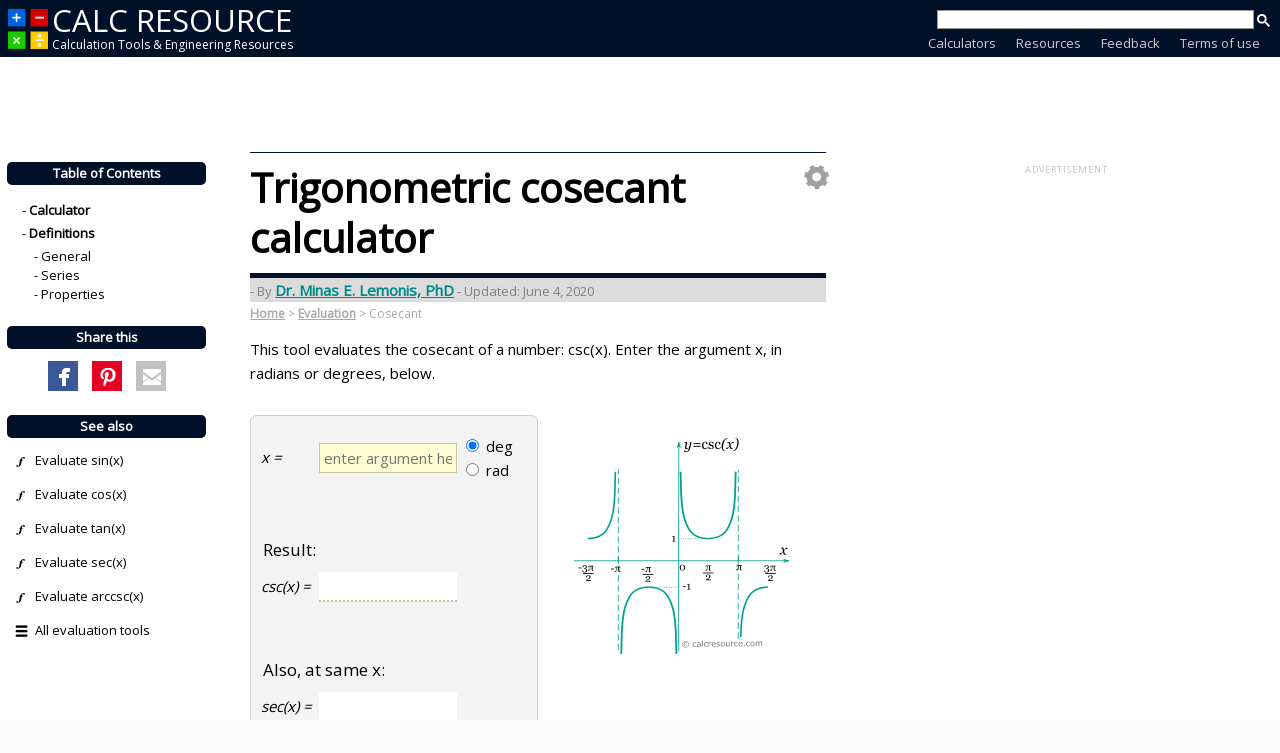

--- FILE ---
content_type: text/html
request_url: http://cdn.calcresource.com/eval-cosecant.html
body_size: 26506
content:
<!DOCTYPE html><html lang="en"><head><meta charset="utf-8"><meta name="viewport" content="width=device-width,initial-scale=1"><title>Evaluation of the Cosecant trigonometric function | calcresource</title><meta name="robots" content="index, follow"><meta name="googlebot" content="index, follow, max-snippet:-1, max-image-preview:large"><meta name="bingbot" content="index, follow, max-snippet:-1, max-image-preview:large"><meta name="Description" content="Evaluate the Cosecant trigonometric function, csc(x)"><meta name="Keywords" content="cosecant, evaluation, trigonometric function, csc, csc(x), calculation, calculator, series, Taylor series, degress, radians, right-triangle"><link rel="canonical" href="https://calcresource.com/eval-cosecant.html"><meta property="og:locale" content="en_US"><meta property="og:url" content="https://calcresource.com/eval-cosecant.html"><meta property="og:title" content="Evaluation of the Cosecant trigonometric function"><meta property="og:description" content="Evaluate the Cosecant trigonometric function, csc(x)"><meta property="og:type" content="article"><meta property="article:published_time" content="2017-11-11T00:43:35.000Z"><meta property="article:modified_time" content="2020-06-04T00:00:00.000Z"><meta property="og:site_name" content="calcresource"><meta property="og:image" content="https://calcresource.com/images/eval-cosecant.rev.8b9fd5d315.png"><script type="application/ld+json">{
        "@context": "https://schema.org",
        "@graph": [
            {
                "@type": "Organization",
                "@id": "https://calcresource.com/#organization",
                "name": "calcresource",
                "url": "https://calcresource.com",
                "sameAs": [
                    "https://www.pinterest.com/calc0827",
                    "https://www.facebook.com/calcresource-389348738091053/"
                ],
                "logo": {
                    "@type": "ImageObject",
                    "@id": "https://calcresource.com/#logo",
                    "inLanguage": "en-US",
                    "url": "https://calcresource.com/images/calcresource-logo.rev.0f8de4ac72.png",
                    "width": 350,
                    "height": 250,
                    "caption": "calcresource.com"
                },
                "image": {
                    "@id": "https://calcresource.com/#logo"
                }
            },                
            {
                "@type": "WebSite",
                "@id": "https://calcresource.com/#website",
                "url": "https://calcresource.com",
                "name": "calcresource",
                "description": "",
                "inLanguage": "en"
            },
             {
                "@type": "WebPage",
                "@id": "https://calcresource.com/eval-cosecant.html#webpage",
                "url": "https://calcresource.com/eval-cosecant.html",
                "name": "Evaluation of the Cosecant trigonometric function",
                "isPartOf": {
                    "@id": "https://calcresource.com/#website"
                },"primaryImageOfPage": {
                        "@id": "https://calcresource.com/images/eval-cosecant.rev.8b9fd5d315.png#primaryimage"
                    },"datePublished": "2017-11-11T00:43:35.000Z",
                "dateModified": "2020-06-04T00:00:00.000Z","author": {
                        "@id" : "https://calcresource.com/author_minas-lemonis.html#author"
                    },"description": "Evaluate the Cosecant trigonometric function, csc(x)",
                "inLanguage": "en",
                "potentialAction": [{
                        "@type": "ReadAction",
                        "target": [
                            "https://calcresource.com/eval-cosecant.html"
                        ]
                    }
                ]
            },
                {
                "@type": "BreadcrumbList",
                "@id": "https://calcresource.com/eval-cosecant.html#breadcrumb",
                "itemListElement": [{
                        "@type": "ListItem",
                        "position": 1,
                        "item": {
                                "@type": "WebPage",
                                "@id": "https://calcresource.com",
                                "url": "https://calcresource.com",
                                "name": "Home"
                            }
                    },{
                        "@type": "ListItem",
                        "position": 2,
                        "item": {
                                "@type": "WebPage",
                                "@id": "https://calcresource.com/eval.html",
                                "url": "https://calcresource.com/eval.html",
                                "name": "Evaluation"
                            }
                    },{
                        "@type": "ListItem",
                        "position": 3,
                        "item": {
                                "@type": "WebPage",
                                "@id": "https://calcresource.com/eval-cosecant.html",
                                "url": "https://calcresource.com/eval-cosecant.html",
                                "name": "Cosecant"
                            }
                    }]},
                {
                    "@type": [
                        "Person"
                    ],
                    "@id":   "https://calcresource.com/author_minas-lemonis.html#author",
                    "name":  "Minas Lemonis",
                    "honorificPrefix": "Dr.",
                    "honorificSuffix": "PhD",
                    "description": "Dr. Minas E. Lemonis, PhD, is a Civil Engineer, specializing in steel structures and seismic structural design. He teaches in technical universities and conducts research. He is the founder of website calcresource.com, offering a variety of calculation tools, articles and resources relevant to engineering practice.",
                    "sameAs": ["https://scholar.google.com/citations?user=Isq2KW4AAAAJ","https://www.researchgate.net/profile/Minas_Lemonis","https://www.quora.com/profile/Minas-Lemonis","https://engineering.stackexchange.com/users/9620/minas-lemonis"]
                }
        ]
    }</script><link rel="apple-touch-icon" sizes="60x60" href="apple-touch-icon.rev.a114b772ef.png"><link rel="icon" type="image/png" href="favicon-32x32.rev.c00065e691.png" sizes="32x32"><link rel="icon" type="image/png" href="favicon-16x16.rev.a5e767b275.png" sizes="16x16"><link rel="manifest" href="site.rev.a18feb1817.webmanifest"><link rel="mask-icon" href="safari-pinned-tab.rev.600baeb8b1.svg" color="#5bbad5"><meta name="theme-color" content="#ffffff"><link rel="stylesheet" href="https://fonts.googleapis.com/css?family=Open+Sans&amp;display=swap&amp;subset=greek"><style>html{-webkit-box-sizing:border-box;-moz-box-sizing:border-box;box-sizing:border-box}*,*:before,*:after{-webkit-box-sizing:inherit;-moz-box-sizing:inherit;box-sizing:inherit}.cf:before,.cf:after{content:"";display:table}.cf:after{clear:both}.cf{clear:both;zoom:1}[class*="col-"]{width:100%}@media only screen and (max-width:799px){.col-s-0{display:none}}@media only screen and (min-width:800px){[class*="col-m-"]{display:block}.only-s{display:none}.col-m-0{display:none}.col-m-1{width:8.33%}.col-m-2{width:16.66%}.col-m-3{width:25%}.col-m-4{width:33.33%}.col-m-5{width:41.66%}.col-m-6{width:50%}.col-m-7{width:58.33%}.col-m-8{width:66.66%}.col-m-9{width:75%}.col-m-10{width:83.33%}.col-m-11{width:91.66%}.col-m-12{width:100%}.col-m-1.marg10{width:calc(8.33% - 20px)}.col-m-2.marg10{width:calc(16.66% - 20px)}.col-m-3.marg10{width:calc(25% - 20px)}.col-m-4.marg10{width:calc(33.33% - 20px)}.col-m-5.marg10{width:calc(41.66% - 20px)}.col-m-6.marg10{width:calc(50% - 20px)}.col-m-7.marg10{width:calc(58.33% - 20px)}.col-m-8.marg10{width:calc(66.66% - 20px)}.col-m-9.marg10{width:calc(75% - 20px)}.col-m-10.marg10{width:calc(83.33% - 20px)}.col-m-11.marg10{width:calc(91.66% - 20px)}}@media only screen and (min-width:1022px){[class*="col-"]{display:block}.col-0{display:none}.col-1{width:8.33%}.col-2{width:16.66%}.col-3{width:25%}.col-4{width:33.33%}.col-5{width:41.66%}.col-6{width:50%}.col-7{width:58.33%}.col-8{width:66.66%}.col-9{width:75%}.col-10{width:83.33%}.col-11{width:91.66%}.col-12{width:100%}.col-1.marg10{width:calc(8.33% - 20px)}.col-2.marg10{width:calc(16.66% - 20px)}.col-3.marg10{width:calc(25% - 20px)}.col-4.marg10{width:calc(33.33% - 20px)}.col-5.marg10{width:calc(41.66% - 20px)}.col-6.marg10{width:calc(50% - 20px)}.col-7.marg10{width:calc(58.33% - 20px)}.col-8.marg10{width:calc(66.66% - 20px)}.col-9.marg10{width:calc(75% - 20px)}.col-10.marg10{width:calc(83.33% - 20px)}.col-11.marg10{width:calc(91.66% - 20px)}}[class*="col-"]{float:left;padding-left:7px;padding-right:7px}.pabs{position:absolute}.prel{position:relative}.iblock{display:inline-block}.block{display:block}.gridRow{margin-top:30px;margin-bottom:30px;width:100%;position:relative;display:flex;flex-wrap:wrap}.sticky{position:sticky;top:70px}.wrappable{white-space:normal}.nowrap{white-space:nowrap}.expand{width:100%}.hidden *{padding:0;font-size:0}.off{display:none !important}.on{display:unset !important}.invisble{visibility:hidden}.mobileOff{display:initial}@media only screen and (max-width:799px){.mobileOff{display:none}}.tight{overflow:hidden}body{display:flex;min-height:100vh;flex-direction:column;background:#eaeaea}.content{flex:1 0 auto;width:100%;background:white;box-shadow:0 0 5px;margin:auto}.print{display:none}.sectionContainer{display:flex;flex-wrap:wrap}p,td{overflow:hidden}a[name^="anchor-"]{display:block;position:relative;top:-60px;visibility:hidden}figure{position:relative}figure table{position:relative}.defTable,.refTable,.respTable{overflow-x:auto}.gsc-branding{display:none !important}</style><link rel="stylesheet" href="https://cdn.calcresource.com/theme/crmain.rev.9bf9322491.css"><script>window.CR_ADs = [];</script><script>try{const a="FCCDCF",b="calcresource.com",c="/";let n=("; "+document.cookie).split("; "+a+"=");if(2===n.length){n=decodeURIComponent(n.pop().split(";").shift()),n=JSON.parse(n)[3][0].substring(1,9);let t=(n=Uint8Array.from(window.atob(n),t=>t.charCodeAt(0)))[0]*2**28+n[1]*2**20+4096*n[2]+16*n[3]+(n[4]>>4);31449600<Date.now()/1e3-t/10&&(document.cookie=a+"=;path="+c+";domain="+b+";expires="+new Date(0).toUTCString())}}finally{!function(){"use strict";function t(t,n){function e(){}e.prototype=n.prototype,t.prototype=new e,t.prototype.constructor=t}function n(){}function e(t,n){this.c=new p(t);var e=R(n,V,5),e=new s(d,C(e,4)||"");this.b=new O(t,e,C(n,4)),this.a=n}function o(t){M(this,t)}function i(t){this.h=window,this.a=t,this.b=C(this.a,1),this.f=R(this.a,V,2),this.g=R(this.a,z,3),this.c=!1}var r,X=function(t){var n=0;return function(){return n<t.length?{done:!1,value:t[n++]}:{done:!0}}},c=this||self,j=/^[\w+/_-]+[=]{0,2}$/,a=null,l=function(){},L=function(t){var n=typeof t;if("object"==n){if(!t)return"null";if(t instanceof Array)return"array";if(t instanceof Object)return n;var e=Object.prototype.toString.call(t);if("[object Window]"==e)return"object";if("[object Array]"==e||"number"==typeof t.length&&void 0!==t.splice&&void 0!==t.propertyIsEnumerable&&!t.propertyIsEnumerable("splice"))return"array";if("[object Function]"==e||void 0!==t.call&&void 0!==t.propertyIsEnumerable&&!t.propertyIsEnumerable("call"))return"function"}else if("function"==n&&void 0===t.call)return"object";return n},A=function(t,n){Object.defineProperty(c,t,{configurable:!1,get:function(){return n},set:l})},s=function(t,n){this.b=t===d&&n||"",this.a=u},u={},d={},D=function(t,n){t.src=n instanceof s&&n.constructor===s&&n.a===u?n.b:"type_error:TrustedResourceUrl",(n=a=null===a?(n=(n=(n=c.document).querySelector&&n.querySelector("script[nonce]"))&&(n.nonce||n.getAttribute("nonce")))&&j.test(n)?n:"":a)&&t.setAttribute("nonce",n)},f=function(){return Math.floor(2147483648*Math.random()).toString(36)+Math.abs(Math.floor(2147483648*Math.random())^+new Date).toString(36)},h=function(t,n){return n=String(n),"application/xhtml+xml"===t.contentType&&(n=n.toLowerCase()),t.createElement(n)},p=function(t){this.a=t||c.document||document},y=(p.prototype.appendChild=function(t,n){t.appendChild(n)},function(t,n,e,o,i,r){try{var a=t.a,c=h(t.a,"SCRIPT");c.async=!0,D(c,n),a.head.appendChild(c),c.addEventListener("load",function(){i(),o&&a.head.removeChild(c)}),c.addEventListener("error",function(){0<e?y(t,n,e-1,o,i,r):(o&&a.head.removeChild(c),r())})}catch(t){r()}}),J=c.atob("aHR0cHM6Ly93d3cuZ3N0YXRpYy5jb20vaW1hZ2VzL2ljb25zL21hdGVyaWFsL3N5c3RlbS8xeC93YXJuaW5nX2FtYmVyXzI0ZHAucG5n"),_=c.atob("WW91IGFyZSBzZWVpbmcgdGhpcyBtZXNzYWdlIGJlY2F1c2UgYWQgb3Igc2NyaXB0IGJsb2NraW5nIHNvZnR3YXJlIGlzIGludGVyZmVyaW5nIHdpdGggdGhpcyBwYWdlLg=="),H=c.atob("RGlzYWJsZSBhbnkgYWQgb3Igc2NyaXB0IGJsb2NraW5nIHNvZnR3YXJlLCB0aGVuIHJlbG9hZCB0aGlzIHBhZ2Uu"),O=function(t,n,e){this.b=t,this.f=new p(this.b),this.a=null,this.c=[],this.g=!1,this.i=n,this.h=e},b=function(t){var n;t.b.body&&!t.g&&(y(t.f,t.i,2,!0,function(){c[t.h]||n()},n=function(){m(t),c.setTimeout(function(){return Z(t,3)},50)}),t.g=!0)},m=function(t){for(var n=g(1,5),e=0;e<n;e++){var o=w(t);t.b.body.appendChild(o),t.c.push(o)}(n=w(t)).style.bottom="0",n.style.left="0",n.style.position="fixed",n.style.width=g(100,110).toString()+"%",n.style.zIndex=g(2147483544,2147483644).toString(),n.style["background-color"]=N(249,259,242,252,219,229),n.style["box-shadow"]="0 0 12px #888",n.style.color=N(0,10,0,10,0,10),n.style.display="flex",n.style["justify-content"]="center",n.style["font-family"]="Roboto, Arial",(e=w(t)).style.width=g(80,85).toString()+"%",e.style.maxWidth=g(750,775).toString()+"px",e.style.margin="24px",e.style.display="flex",e.style["align-items"]="flex-start",e.style["justify-content"]="center",(o=h(t.f.a,"IMG")).className=f(),o.src=J,o.style.height="24px",o.style.width="24px",o.style["padding-right"]="16px";var i=w(t),r=w(t),a=(r.style["font-weight"]="bold",r.textContent=_,w(t));for(a.textContent=H,v(t,i,r),v(t,i,a),v(t,e,o),v(t,e,i),v(t,n,e),t.a=n,t.b.body.appendChild(t.a),n=g(1,5),e=0;e<n;e++)o=w(t),t.b.body.appendChild(o),t.c.push(o)},v=function(t,n,e){for(var o=g(1,5),i=0;i<o;i++){var r=w(t);n.appendChild(r)}for(n.appendChild(e),e=g(1,5),o=0;o<e;o++)i=w(t),n.appendChild(i)},g=function(t,n){return Math.floor(t+Math.random()*(n-t))},N=function(t,n,e,o,i,r){return"rgb("+g(Math.max(t,0),Math.min(n,255)).toString()+","+g(Math.max(e,0),Math.min(o,255)).toString()+","+g(Math.max(i,0),Math.min(r,255)).toString()+")"},w=function(t){return(t=h(t.f.a,"DIV")).className=f(),t},Z=function(t,n){n<=0||null!=t.a&&0!=t.a.offsetHeight&&0!=t.a.offsetWidth||(E(t),m(t),c.setTimeout(function(){return Z(t,n-1)},50))},E=function(t){for(var n=t.c,e=(n=(e="undefined"!=typeof Symbol&&Symbol.iterator&&n[Symbol.iterator])?e.call(n):{next:X(n)}).next();!e.done;e=n.next())(e=e.value)&&e.parentNode&&e.parentNode.removeChild(e);t.c=[],(n=t.a)&&n.parentNode&&n.parentNode.removeChild(n),t.a=null},B=function(n,e,t,o,i){function r(t){document.body?(document.body.appendChild(a),c.setTimeout(function(){a?((0!==a.offsetHeight&&0!==a.offsetWidth?e:n)(),a.parentNode&&a.parentNode.removeChild(a)):n()},o)):0<t?c.setTimeout(function(){r(t-1)},i):e()}var a=Q(t);r(3)},Q=function(t){var n=document.createElement("div");return n.className=t,n.style.width="1px",n.style.height="1px",n.style.position="absolute",n.style.left="-10000px",n.style.top="-10000px",n.style.zIndex="-10000",n},x={},W=null,S="function"==typeof Uint8Array,M=function(t,n){t.b=null,n=n||[],t.j=void 0,t.f=-1,t.a=n;t:{if(n=t.a.length){var e=t.a[--n];if(!(null===e||"object"!=typeof e||Array.isArray(e)||S&&e instanceof Uint8Array)){t.g=n-t.f,t.c=e;break t}}t.g=Number.MAX_VALUE}t.i={}},I=[],C=function(t,n){var e;return n<t.g?(n+=t.f,(e=t.a[n])===I?t.a[n]=[]:e):t.c?(e=t.c[n])===I?t.c[n]=[]:e:void 0},R=function(t,n,e){var o;return t.b||(t.b={}),t.b[e]||(o=C(t,e))&&(t.b[e]=new n(o)),t.b[e]},T=(n.prototype.h=S?function(){var t=Uint8Array.prototype.toJSON;Uint8Array.prototype.toJSON=function(){var t;if(void 0===t&&(t=0),!W){W={};for(var n="ABCDEFGHIJKLMNOPQRSTUVWXYZabcdefghijklmnopqrstuvwxyz0123456789".split(""),e=["+/=","+/","-_=","-_.","-_"],o=0;o<5;o++){var i=n.concat(e[o].split(""));x[o]=i;for(var r=0;r<i.length;r++){var a=i[r];void 0===W[a]&&(W[a]=r)}}}for(t=x[t],n=[],e=0;e<this.length;e+=3){var r=(c=this[e])>>2,c=(3&c)<<4|(l=(o=e+1<this.length)?this[e+1]:0)>>4,l=(15&l)<<2|(a=(i=e+2<this.length)?this[e+2]:0)>>6;a&=63,i||(a=64,o)||(l=64),n.push(t[r],t[c],t[l]||"",t[a]||"")}return n.join("")};try{return JSON.stringify(this.a&&this.a,T)}finally{Uint8Array.prototype.toJSON=t}}:function(){return JSON.stringify(this.a&&this.a,T)},function(t,n){return"number"!=typeof n||!isNaN(n)&&1/0!==n&&-1/0!==n?n:String(n)}),V=(n.prototype.toString=function(){return this.a.toString()},function(t){M(this,t)}),z=(t(V,n),function(t){M(this,t)}),F=(t(z,n),function(t,n,e,o){n=new V(n?JSON.parse(n):null),n=new s(d,C(n,4)||""),y(t.c,n,3,!1,e,function(){B(function(){b(t.b),o(!1)},function(){o(!0)},C(t.a,2),C(t.a,3),C(t.a,1))})}),U=function(t,n,e){t=c.btoa(t+n),A(t,e)},Y=function(t,n,e){for(var o=[],i=2;i<arguments.length;++i)o[i-2]=arguments[i];if(i=c.btoa(t+n),i=c[i],"function"!=L(i))throw Error("API not exported.");i.apply(null,o)},k=(t(o,n),i.prototype.start=function(){k();var t,o,n=new e(this.h.document,this.g);t=this.b,o=n,U(t,"internal_api_load_with_sb",function(t,n,e){F(o,t,n,e)}),U(t,"internal_api_sb",function(){b(o.b)}),P(this)},function(){function n(){var t;c.frames.googlefcPresent||(document.body?((t=document.createElement("iframe")).style.display="none",t.style.width="0px",t.style.height="0px",t.style.border="none",t.style.zIndex="-1000",t.style.left="-1000px",t.style.top="-1000px",t.name="googlefcPresent",document.body.appendChild(t)):c.setTimeout(n,5))}n()}),P=function(i){var r=Date.now();Y(i.b,"internal_api_load_with_sb",i.f.h(),function(){var t,n=i.b;if(e=c[c.btoa(n+"loader_js")]){e=c.atob(e);var e=parseInt(e,10),n=c.btoa(n+"loader_js").split("."),o=c;n[0]in o||void 0===o.execScript||o.execScript("var "+n[0]);for(;n.length&&(t=n.shift());)n.length?o=o[t]&&o[t]!==Object.prototype[t]?o[t]:o[t]={}:o[t]=null;t=(t=Math.abs(r-e))<1728e5?0:t}else t=-1;0!=t&&(Y(i.b,"internal_api_sb"),G(i,C(i.a,6)))},function(t){G(i,C(i.a,t?4:5))})},G=function(t,n){t.c||(t.c=!0,(t=new c.XMLHttpRequest).open("GET",n,!0),t.send())};c[r="__d3lUW8vwsKlB__"]=function(t){for(var n=[],e=0;e<arguments.length;++e)n[+e]=arguments[e];c[r]=l,function(t){"function"==typeof window.atob&&(t=window.atob(t),t=new o(t?JSON.parse(t):null),new i(t).start())}.apply(null,n)}}.call(this),window.__d3lUW8vwsKlB__("[base64]")}</script><style>.icon-email{background-image:url(sprites/sprites-233131.rev.6190c88a5f.png);background-position:0 0;width:32px;height:32px}.icon-f-icon,.icon-facebook,.icon-menu-icon,.icon-menu-mob{background-image:url(sprites/sprites-233131.rev.6190c88a5f.png);background-position:-64px -24px;width:19px;height:19px}.icon-facebook,.icon-menu-icon,.icon-menu-mob{background-position:-32px 0;width:32px;height:32px}.icon-menu-icon,.icon-menu-mob{background-position:-64px -43px;width:19px;height:19px}.icon-menu-mob{background-position:-64px 0;width:24px;height:24px}.icon-options-icon-normal,.icon-pinterest,.icon-warn-icon{background-image:url(sprites/sprites-233131.rev.6190c88a5f.png);background-position:-32px -32px;width:29px;height:29px}.icon-pinterest,.icon-warn-icon{background-position:0 -32px;width:32px;height:32px}.icon-warn-icon{background-position:0 -64px;width:19px;height:19px}</style></head><body id="top"><header id="header" class="sectionMain" style="margin:0; padding:8px 0 0 8px; background:#001029; position:sticky; top:0; z-index:999"><div class="cf" style="margin:0"><div class="nowrap iblock"><img class="icon" style="padding-top:1px" src="[data-uri]"><h1><a href="index.html" style="font-size:31px; font-weight: normal; color: white; text-decoration: none; white-space:nowrap; margin-bottom: 0;">CALC RESOURCE</a></h1><div class="nowrap" style="font-size:12px;color:white;padding-top:5px;">Calculation Tools &amp; Engineering Resources</div></div><div class="iblock noprint" style="float:right"><div id="gsce-parent" class="col-s-0" style="min-height:20px"><script>!function(){var e,t;null!==document.getElementById("gsce-parent").offsetParent&&((e=document.createElement("script")).type="text/javascript",e.async=!0,e.src="https://cse.google.com/cse.js?cx=001586005317490684460:j076flqjkdw",(t=document.getElementsByTagName("script")[0]).parentNode.insertBefore(e,t))}();</script><gcse:search></gcse:search></div><div id="topMenu" data-type="topmenu" class="center"><div class="mobileOff right mobMenu"><a class="topMenuItem" href="index.html" title="Explore the full list of calculators and converter"><div class="tight">Calculators</div></a><a class="topMenuItem" href="resources.html" title="List of resources, articles and reference material"><div class="tight">Resources</div></a><a class="topMenuItem" href="feedback.html" title="Help us become better! Make a suggestion for a new calulator or report an error you have found"><div class="tight">Feedback</div></a><a class="topMenuItem" href="termsofuse.html" title=""><div class="tight">Terms of use</div></a></div><div id="mobMenuBtn" class="only-s btn"><img src="https://cdn.calcresource.com/images/no-icon.rev.51610a34e3.png" class="icon-menu-mob"></div></div></div></div></header><section id="printBanner" class="print"><div class="printButtons"><button id="btn-pr-cancel" style="left:0">Cancel</button> <button id="btn-pr-go" style="right:0">Print</button></div></section><main class="content" style="max-width:1480px;"><section class="gridRow cf" id="rowTop"><section class="col-12 col-m-12 col-s-12"><section><div name="AD_TOP" class="adplace"></div></section></section></section><section class="gridRow cf" id="rowTopMob"><section class="col-0 col-m-0 col-s-12"><section><div><div class="Striking">Jump to</div><div class="sectionMinor"><div class="navlink-1"><span>-&nbsp;</span> <a href="#anchor-1">Calculator</a></div><div class="navlink-1"><span>-&nbsp;</span> <a href="#anchor-2">Definitions</a></div></div></div></section></section></section><section class="gridRow cf" id="rowMain"><section class="col-2 col-m-2 col-s-0" id="colMainL"><section><div><div class="Striking">Table of Contents</div><div class="sectionMinor"><div class="navlink-1"><span>-&nbsp;</span> <a href="#anchor-1">Calculator</a></div><div class="navlink-1"><span>-&nbsp;</span> <a href="#anchor-2">Definitions</a></div><div class="navlink-2"><span>-&nbsp;</span> <a href="#anchor-3">General</a></div><div class="navlink-2"><span>-&nbsp;</span> <a href="#anchor-4">Series</a></div><div class="navlink-2"><span>-&nbsp;</span> <a href="#anchor-5">Properties</a></div></div></div></section><section><div><div class="Striking">Share this</div><div class="center"><div class="social-share-box iblock facebook-color"><a name="social-share" title="Share this page on Facebook" class="social-btn icon-facebook" href="https://www.facebook.com/sharer.php?u=https://calcresource.com/eval-cosecant.html" target="_blank" data-network="facebook"></a></div><div class="social-share-box iblock pinterest-color"><a name="social-share" title="Pin this page on Pinterest" class="social-btn icon-pinterest" href="https://pinterest.com/pin/create/button/?url=https://calcresource.com/eval-cosecant.html&amp;media=https://calcresource.com/captures/tools/eval-cosecant.rev.eafc18ddfd.png &amp;description=Evaluate%20the%20Cosecant%20trigonometric%20function%2C%20csc(x)" target="_blank" data-network="pinterest"></a></div><div class="social-share-box iblock email-color"><a name="social-share" title="Email this page" class="social-btn icon-email" href="mailto:?subject=Evaluation of the Cosecant trigonometric function&amp;body=Evaluate the Cosecant trigonometric function, csc(x)%0D%0A%0D%0A Link to the page: https://calcresource.com/eval-cosecant.html" target="_blank" data-network="email"></a></div></div></div></section><section><div><div class="Striking">See also</div><a class="sideMenuItem iblock" href="eval-sine.html" title="Evaluate the Sine trigonometric function, sin(x)"><span class="icon"><img class="icon-f-icon" src="https://cdn.calcresource.com/images/no-icon.rev.51610a34e3.png"></span><div class="tight">Evaluate sin(x)</div></a><a class="sideMenuItem iblock" href="eval-cosine.html" title="Evaluate the Cosine trigonometric function, cos(x)"><span class="icon"><img class="icon-f-icon" src="https://cdn.calcresource.com/images/no-icon.rev.51610a34e3.png"></span><div class="tight">Evaluate cos(x)</div></a><a class="sideMenuItem iblock" href="eval-tangent.html" title="Evaluate the Tangent trigonometric function, tan(x)"><span class="icon"><img class="icon-f-icon" src="https://cdn.calcresource.com/images/no-icon.rev.51610a34e3.png"></span><div class="tight">Evaluate tan(x)</div></a><a class="sideMenuItem iblock" href="eval-secant.html" title="Evaluate the Secant trigonometric function, sec(x)"><span class="icon"><img class="icon-f-icon" src="https://cdn.calcresource.com/images/no-icon.rev.51610a34e3.png"></span><div class="tight">Evaluate sec(x)</div></a><a class="sideMenuItem iblock" href="eval-arccsc.html" title="Evaluate the arccsc function (inverse cosecant)"><span class="icon"><img class="icon-f-icon" src="https://cdn.calcresource.com/images/no-icon.rev.51610a34e3.png"></span><div class="tight">Evaluate arccsc(x)</div></a><a class="sideMenuItem iblock" href="eval.html" title="All the calculators for the evaluation of several mathematical functions."><span class="icon"><img class="icon-menu-icon" src="https://cdn.calcresource.com/images/no-icon.rev.51610a34e3.png"></span><div class="tight">All evaluation tools</div></a></div></section></section><section class="col-6 col-m-10 col-s-1" id="colMainC"><section><div id="mainTool" class="sectionMain prel cf"><div id="optionsDialogContainer" class="pabs" style="top:10px; right:10px;"><div class="btn btnIcon" id="optionsBtn" title="Click to show options dialog"><img class="icon-options-icon-normal noprint" src="https://cdn.calcresource.com/images/no-icon.rev.51610a34e3.png"></div><div class="prel" style="display:none" id="optionsDialog"><!--This is the options dialog--><div class="dialog pabs"><div title="Close" class="btn btnIcon closeBtn" id="optionsCloseBtn">x</div><h4>Calculation options:</h4><div class="col-12" style="white-space: nowrap"><table class="tableTool"><tbody><tr class="tableToolRow"><td>Number of digits:</td><td><span><input id="inpPREC" type="range" min="3" max="15" step="1" value="6"><span id="outPREC"></span></span></td></tr><tr class="tableToolRow"><td>10<sup>x</sup> notation for big numbers:</td><td><input id="inpBase10" type="checkbox" title="If not checked, E notation will be used instead (e.g. 1.0e+9)."></td></tr></tbody></table></div></div></div></div><a name="mainTool"></a><a name="anchor-1"></a><h2>Trigonometric cosecant calculator</h2><div class="author">- By <a href="author_minas-lemonis.html">Dr. Minas E. Lemonis, PhD</a> - Updated: June 4, 2020</div><div class="breadcrumb"><span><a href="https://calcresource.com">Home</a> &gt; <span><a href="https://calcresource.com/eval.html">Evaluation</a> &gt; <span>Cosecant</span></span></span></div><p>This tool evaluates the cosecant of a number: csc(x). Enter the argument x, in radians or degrees, below.</p><div class="gridRow cf"><div class="toolColMain col-6 col-m-6"><table class="tableTool"><tbody><tr class="tableToolRow"><td><div class="mathdef">x =</div></td><td><input type="text" id="inpX" class="toolField" placeholder="enter argument here" title="The x argument where the function will be evaluated"></td><td><ul class="radioList" style="display:inline-block" data-units="0"><li><label><input type="radio" name="inpXUnit" class="toolfieldUnit" value="deg" checked="1"> <span class="wrappable">deg</span></label></li><li><label><input type="radio" name="inpXUnit" class="toolfieldUnit" value="rad"> <span class="wrappable">rad</span></label></li></ul></td><td><div class="toolText"></div></td></tr><tr class="tableToolRow"><td colspan="4"><div id="warningMsgBasicInp" class="messageBox warningMsg off"><span class="icon"><img src="https://cdn.calcresource.com/images/no-icon.rev.51610a34e3.png" alt="icon" class="icon-warn-icon"></span><p></p></div></td></tr><tr class="tableToolText"><td colspan="4"><div class="toolTitle">Result:</div></td></tr><tr class="tableToolRow"><td><div class="mathdef">csc(x) =</div></td><td><div id="outValCsc" class="result toolField" title="The value of the function at x"></div></td><td></td><td><div class="toolText"></div></td></tr><tr class="tableToolSep"><td colspan="4"><div class="toolText"></div></td></tr><tr class="tableToolText"><td colspan="4"><div class="toolTitle">Also, at same x:</div></td></tr><tr class="tableToolRow"><td><div class="mathdef">sec(x) =</div></td><td><div id="outValSec" class="result toolField" title="The value of the secant function at x"></div></td><td></td><td><div class="toolText"></div></td></tr><tr class="tableToolRow"><td><div class="mathdef">sin(x) =</div></td><td><div id="outValSin" class="result toolField" title="The value of the sine function at x"></div></td><td></td><td><div class="toolText"></div></td></tr></tbody></table></div><div class="col-6 col-m-6"><table class="tableTool"><tbody><tr><td class="toolImage" colspan="4"><img class="primaryImage" src="https://cdn.calcresource.com/images/eval-cosecant.rev.8b9fd5d315.png" alt="shape details" loading="lazy" height="216" width="216"></td></tr></tbody></table></div></div><div class="col-12"></div></div></section></section><section class="col-4 col-m-12 col-s-1" id="colMainR"><section><div name="AD_MAIN" class="adplace"><p class="trivial center">ADVERTISEMENT</p><script>window.CR_ADs.push({elem:document.scripts[document.scripts.length - 1].parentNode,units:[{"name":"CR_MAIN_LARGARECT","w":336,"slot":"8629032358","style":"display:block;width:336px;height:280px","disable":true,"ezoicTag":"Ezoic - main - sidebar","ezoicID":101},{"name":"CR_MAIN_MEDIUMRECT","w":300,"slot":"8919131802","style":"display:inline-block;width:300px;height:250px","disable":true},{"name":"CR_MAIN_RESP","w":1,"slot":"9418415551","style":"display:block","format":"auto","responsive":"true","disable":false}] });</script></div></section></section></section><section class="gridRow cf" id="rowMore"><section class="col-2 col-m-2 col-s-1" id="colMoreL"><section><div><div class="Striking">Table of Contents</div><div class="sectionMinor"><div class="navlink-1"><span>-&nbsp;</span> <a href="#anchor-1">Calculator</a></div><div class="navlink-1"><span>-&nbsp;</span> <a href="#anchor-2">Definitions</a></div><div class="navlink-2"><span>-&nbsp;</span> <a href="#anchor-3">General</a></div><div class="navlink-2"><span>-&nbsp;</span> <a href="#anchor-4">Series</a></div><div class="navlink-2"><span>-&nbsp;</span> <a href="#anchor-5">Properties</a></div></div></div></section><section><div><div class="Striking">Share this</div><div class="center"><div class="social-share-box iblock facebook-color"><a name="social-share" title="Share this page on Facebook" class="social-btn icon-facebook" href="https://www.facebook.com/sharer.php?u=https://calcresource.com/eval-cosecant.html" target="_blank" data-network="facebook"></a></div><div class="social-share-box iblock pinterest-color"><a name="social-share" title="Pin this page on Pinterest" class="social-btn icon-pinterest" href="https://pinterest.com/pin/create/button/?url=https://calcresource.com/eval-cosecant.html&amp;media=https://calcresource.com/captures/tools/eval-cosecant.rev.eafc18ddfd.png &amp;description=Evaluate%20the%20Cosecant%20trigonometric%20function%2C%20csc(x)" target="_blank" data-network="pinterest"></a></div><div class="social-share-box iblock email-color"><a name="social-share" title="Email this page" class="social-btn icon-email" href="mailto:?subject=Evaluation of the Cosecant trigonometric function&amp;body=Evaluate the Cosecant trigonometric function, csc(x)%0D%0A%0D%0A Link to the page: https://calcresource.com/eval-cosecant.html" target="_blank" data-network="email"></a></div></div></div></section></section><section class="col-8 col-m-10 col-s-1" id="colMoreC"><section><div id="mainMore" class="sectionMain prel cf"><a name="anchor-2"></a><h2>Definitions</h2><a name="anchor-3"></a><h3>General</h3><p>The cosecant function, in modern notation written as csc(x), is a trigonometric function. Trigonometric functions are commonly established as functions of angle, in the context of right triangle geometry. This way, the cosecant of an angle φ is defined as the ratio of the hypotenuse divided by the opposite side of a right triangle containing φ (see figure):</p><p><span class="mjpage mjpage__block"><svg xmlns:xlink="http://www.w3.org/1999/xlink" width="23.124ex" height="5.843ex" style="vertical-align: -2.338ex; margin-left: 3.484ex;" viewBox="0 -1508.9 9956.1 2515.6" role="img" focusable="false" xmlns="http://www.w3.org/2000/svg" aria-labelledby="MathJax-SVG-1-Title">
<title id="MathJax-SVG-1-Title"> \sec(\varphi) = \frac{\textrm{hypotenuse}}{\textrm{opposite side}} </title>
<g stroke="currentColor" fill="currentColor" stroke-width="0" transform="matrix(1 0 0 -1 0 0)" aria-hidden="true">
 <use xlink:href="#MJMAIN-73"></use>
 <use xlink:href="#MJMAIN-65" x="394" y="0"></use>
 <use xlink:href="#MJMAIN-63" x="839" y="0"></use>
 <use xlink:href="#MJMAIN-28" x="1283" y="0"></use>
 <use xlink:href="#MJMATHI-3C6" x="1673" y="0"></use>
 <use xlink:href="#MJMAIN-29" x="2327" y="0"></use>
 <use xlink:href="#MJMAIN-3D" x="2994" y="0"></use>
<g transform="translate(3773,0)">
<g transform="translate(397,0)">
<rect stroke="none" width="5665" height="60" x="0" y="220"></rect>
<g transform="translate(368,724)">
 <use xlink:href="#MJMAIN-68"></use>
 <use xlink:href="#MJMAIN-79" x="556" y="0"></use>
 <use xlink:href="#MJMAIN-70" x="1085" y="0"></use>
 <use xlink:href="#MJMAIN-6F" x="1641" y="0"></use>
 <use xlink:href="#MJMAIN-74" x="2142" y="0"></use>
 <use xlink:href="#MJMAIN-65" x="2531" y="0"></use>
 <use xlink:href="#MJMAIN-6E" x="2976" y="0"></use>
 <use xlink:href="#MJMAIN-75" x="3532" y="0"></use>
 <use xlink:href="#MJMAIN-73" x="4089" y="0"></use>
 <use xlink:href="#MJMAIN-65" x="4483" y="0"></use>
</g>
<g transform="translate(60,-716)">
 <use xlink:href="#MJMAIN-6F"></use>
 <use xlink:href="#MJMAIN-70" x="500" y="0"></use>
 <use xlink:href="#MJMAIN-70" x="1057" y="0"></use>
 <use xlink:href="#MJMAIN-6F" x="1613" y="0"></use>
 <use xlink:href="#MJMAIN-73" x="2114" y="0"></use>
 <use xlink:href="#MJMAIN-69" x="2508" y="0"></use>
 <use xlink:href="#MJMAIN-74" x="2787" y="0"></use>
 <use xlink:href="#MJMAIN-65" x="3176" y="0"></use>
 <use xlink:href="#MJMAIN-73" x="3871" y="0"></use>
 <use xlink:href="#MJMAIN-69" x="4265" y="0"></use>
 <use xlink:href="#MJMAIN-64" x="4544" y="0"></use>
 <use xlink:href="#MJMAIN-65" x="5100" y="0"></use>
</g>
</g>
</g>
</g>
</svg></span></p><figure class="image"><img src="https://cdn.calcresource.com/images/eval-sine-defines-triangle.rev.6a50b8e2c7.png" alt="sine-triangle" loading="lazy" height="176" width="146"></figure><p></p><p></p><p>The above definition of cosecant function assumes that its argument is an angle. This association to an angle is restrictive, considering the broad use of trigonometric functions in mathematics, physics, engineering etc. Applications may accept any real value <span class="mjpage"><svg xmlns:xlink="http://www.w3.org/1999/xlink" width="5.848ex" height="2.176ex" style="vertical-align: -0.338ex;" viewBox="0 -791.3 2518.1 936.9" role="img" focusable="false" xmlns="http://www.w3.org/2000/svg" aria-labelledby="MathJax-SVG-2-Title">
<title id="MathJax-SVG-2-Title"> x\in \mathbb{R} </title>
<g stroke="currentColor" fill="currentColor" stroke-width="0" transform="matrix(1 0 0 -1 0 0)" aria-hidden="true">
 <use xlink:href="#MJMATHI-78" x="0" y="0"></use>
 <use xlink:href="#MJMAIN-2208" x="850" y="0"></use>
 <use xlink:href="#MJAMS-52" x="1795" y="0"></use>
</g>
</svg></span> as argument, with any imaginable meaning given to it, or no meaning at all. In that case, x should be better measured in radians (<span class="mjpage"><svg xmlns:xlink="http://www.w3.org/1999/xlink" width="11.889ex" height="3.509ex" style="vertical-align: -1.005ex;" viewBox="0 -1078.4 5118.8 1510.9" role="img" focusable="false" xmlns="http://www.w3.org/2000/svg" aria-labelledby="MathJax-SVG-3-Title">
<title id="MathJax-SVG-3-Title">1 rad = \frac{180^\circ}{\pi}</title>
<g stroke="currentColor" fill="currentColor" stroke-width="0" transform="matrix(1 0 0 -1 0 0)" aria-hidden="true">
 <use xlink:href="#MJMAIN-31" x="0" y="0"></use>
 <use xlink:href="#MJMATHI-72" x="500" y="0"></use>
 <use xlink:href="#MJMATHI-61" x="952" y="0"></use>
 <use xlink:href="#MJMATHI-64" x="1481" y="0"></use>
 <use xlink:href="#MJMAIN-3D" x="2282" y="0"></use>
<g transform="translate(3061,0)">
<g transform="translate(397,0)">
<rect stroke="none" width="1539" height="60" x="0" y="220"></rect>
<g transform="translate(60,460)">
 <use transform="scale(0.707)" xlink:href="#MJMAIN-31"></use>
 <use transform="scale(0.707)" xlink:href="#MJMAIN-38" x="500" y="0"></use>
 <use transform="scale(0.707)" xlink:href="#MJMAIN-30" x="1001" y="0"></use>
 <use transform="scale(0.574)" xlink:href="#MJMAIN-2218" x="1849" y="446"></use>
</g>
 <use transform="scale(0.707)" xlink:href="#MJMATHI-3C0" x="802" y="-488"></use>
</g>
</g>
</g>
</svg></span>). Thus, derivation and integration rules are more conveniently applied.</p><div class="adplace" name="AD_PARAGRAPH"></div><a name="anchor-4"></a><h3>Series</h3><p>All trigonometric functions can be defined in an infinite series form. Cosecant function can be written as:</p><p><span class="mjpage mjpage__block"><svg xmlns:xlink="http://www.w3.org/1999/xlink" width="43.063ex" height="13.176ex" style="vertical-align: -6.005ex; margin-left: 3.484ex;" viewBox="0 -3087.6 18541 5673" role="img" focusable="false" xmlns="http://www.w3.org/2000/svg" aria-labelledby="MathJax-SVG-4-Title">
<title id="MathJax-SVG-4-Title"> \begin{split} \csc x &amp; = \sum_{n=0}^{\infty}\frac{(-1)^{n+1}\left(2^{2n}-2\right) B_{2n} x^{2n-1}}{(2n)!} = \\ &amp; = \frac{1}{x} + \frac{x}{6} + \frac{7x^3}{360} + \frac{31 x^5}{15120} \cdots \end{split} </title>
<g stroke="currentColor" fill="currentColor" stroke-width="0" transform="matrix(1 0 0 -1 0 0)" aria-hidden="true">
<g transform="translate(167,0)">
<g transform="translate(-11,0)">
<g transform="translate(0,1245)">
 <use xlink:href="#MJMAIN-63"></use>
 <use xlink:href="#MJMAIN-73" x="444" y="0"></use>
 <use xlink:href="#MJMAIN-63" x="839" y="0"></use>
 <use xlink:href="#MJMATHI-78" x="1450" y="0"></use>
</g>
</g>
<g transform="translate(2012,0)">
<g transform="translate(0,1245)">
 <use xlink:href="#MJMAIN-3D" x="277" y="0"></use>
<g transform="translate(1334,0)">
 <use xlink:href="#MJSZ2-2211" x="0" y="0"></use>
<g transform="translate(57,-1090)">
 <use transform="scale(0.707)" xlink:href="#MJMATHI-6E" x="0" y="0"></use>
 <use transform="scale(0.707)" xlink:href="#MJMAIN-3D" x="600" y="0"></use>
 <use transform="scale(0.707)" xlink:href="#MJMAIN-30" x="1379" y="0"></use>
</g>
 <use transform="scale(0.707)" xlink:href="#MJMAIN-221E" x="521" y="1627"></use>
</g>
<g transform="translate(2778,0)">
<g transform="translate(286,0)">
<rect stroke="none" width="11953" height="60" x="0" y="220"></rect>
<g transform="translate(60,869)">
 <use xlink:href="#MJMAIN-28" x="0" y="0"></use>
 <use xlink:href="#MJMAIN-2212" x="389" y="0"></use>
 <use xlink:href="#MJMAIN-31" x="1168" y="0"></use>
<g transform="translate(1668,0)">
 <use xlink:href="#MJMAIN-29" x="0" y="0"></use>
<g transform="translate(389,362)">
 <use transform="scale(0.707)" xlink:href="#MJMATHI-6E" x="0" y="0"></use>
 <use transform="scale(0.707)" xlink:href="#MJMAIN-2B" x="600" y="0"></use>
 <use transform="scale(0.707)" xlink:href="#MJMAIN-31" x="1379" y="0"></use>
</g>
</g>
<g transform="translate(3653,0)">
 <use xlink:href="#MJSZ1-28"></use>
<g transform="translate(458,0)">
 <use xlink:href="#MJMAIN-32" x="0" y="0"></use>
<g transform="translate(500,393)">
 <use transform="scale(0.707)" xlink:href="#MJMAIN-32" x="0" y="0"></use>
 <use transform="scale(0.707)" xlink:href="#MJMATHI-6E" x="500" y="0"></use>
</g>
</g>
 <use xlink:href="#MJMAIN-2212" x="2059" y="0"></use>
 <use xlink:href="#MJMAIN-32" x="3060" y="0"></use>
 <use xlink:href="#MJSZ1-29" x="3560" y="-1"></use>
</g>
<g transform="translate(7839,0)">
 <use xlink:href="#MJMATHI-42" x="0" y="0"></use>
<g transform="translate(759,-150)">
 <use transform="scale(0.707)" xlink:href="#MJMAIN-32" x="0" y="0"></use>
 <use transform="scale(0.707)" xlink:href="#MJMATHI-6E" x="500" y="0"></use>
</g>
</g>
<g transform="translate(9477,0)">
 <use xlink:href="#MJMATHI-78" x="0" y="0"></use>
<g transform="translate(572,362)">
 <use transform="scale(0.707)" xlink:href="#MJMAIN-32" x="0" y="0"></use>
 <use transform="scale(0.707)" xlink:href="#MJMATHI-6E" x="500" y="0"></use>
 <use transform="scale(0.707)" xlink:href="#MJMAIN-2212" x="1101" y="0"></use>
 <use transform="scale(0.707)" xlink:href="#MJMAIN-31" x="1879" y="0"></use>
</g>
</g>
</g>
<g transform="translate(4897,-771)">
 <use xlink:href="#MJMAIN-28" x="0" y="0"></use>
 <use xlink:href="#MJMAIN-32" x="389" y="0"></use>
 <use xlink:href="#MJMATHI-6E" x="890" y="0"></use>
 <use xlink:href="#MJMAIN-29" x="1490" y="0"></use>
 <use xlink:href="#MJMAIN-21" x="1880" y="0"></use>
</g>
</g>
</g>
 <use xlink:href="#MJMAIN-3D" x="15416" y="0"></use>
</g>
<g transform="translate(0,-1772)">
 <use xlink:href="#MJMAIN-3D" x="277" y="0"></use>
<g transform="translate(1056,0)">
<g transform="translate(397,0)">
<rect stroke="none" width="692" height="60" x="0" y="220"></rect>
 <use xlink:href="#MJMAIN-31" x="96" y="676"></use>
 <use xlink:href="#MJMATHI-78" x="60" y="-686"></use>
</g>
</g>
 <use xlink:href="#MJMAIN-2B" x="2488" y="0"></use>
<g transform="translate(3267,0)">
<g transform="translate(342,0)">
<rect stroke="none" width="692" height="60" x="0" y="220"></rect>
 <use xlink:href="#MJMATHI-78" x="60" y="676"></use>
 <use xlink:href="#MJMAIN-36" x="96" y="-687"></use>
</g>
</g>
 <use xlink:href="#MJMAIN-2B" x="4644" y="0"></use>
<g transform="translate(5422,0)">
<g transform="translate(342,0)">
<rect stroke="none" width="1646" height="60" x="0" y="220"></rect>
<g transform="translate(60,676)">
 <use xlink:href="#MJMAIN-37" x="0" y="0"></use>
<g transform="translate(500,0)">
 <use xlink:href="#MJMATHI-78" x="0" y="0"></use>
 <use transform="scale(0.707)" xlink:href="#MJMAIN-33" x="809" y="513"></use>
</g>
</g>
<g transform="translate(72,-687)">
 <use xlink:href="#MJMAIN-33"></use>
 <use xlink:href="#MJMAIN-36" x="500" y="0"></use>
 <use xlink:href="#MJMAIN-30" x="1001" y="0"></use>
</g>
</g>
</g>
 <use xlink:href="#MJMAIN-2B" x="7754" y="0"></use>
<g transform="translate(8532,0)">
<g transform="translate(342,0)">
<rect stroke="none" width="2622" height="60" x="0" y="220"></rect>
<g transform="translate(297,676)">
 <use xlink:href="#MJMAIN-33"></use>
 <use xlink:href="#MJMAIN-31" x="500" y="0"></use>
<g transform="translate(1001,0)">
 <use xlink:href="#MJMATHI-78" x="0" y="0"></use>
 <use transform="scale(0.707)" xlink:href="#MJMAIN-35" x="809" y="513"></use>
</g>
</g>
<g transform="translate(60,-687)">
 <use xlink:href="#MJMAIN-31"></use>
 <use xlink:href="#MJMAIN-35" x="500" y="0"></use>
 <use xlink:href="#MJMAIN-31" x="1001" y="0"></use>
 <use xlink:href="#MJMAIN-32" x="1501" y="0"></use>
 <use xlink:href="#MJMAIN-30" x="2002" y="0"></use>
</g>
</g>
</g>
 <use xlink:href="#MJMAIN-22EF" x="11783" y="0"></use>
</g>
</g>
</g>
</g>
</svg></span></p><p>The above series converges for <span class="mjpage"><svg xmlns:xlink="http://www.w3.org/1999/xlink" width="11.315ex" height="2.843ex" style="vertical-align: -0.838ex;" viewBox="0 -863.1 4871.6 1223.9" role="img" focusable="false" xmlns="http://www.w3.org/2000/svg" aria-labelledby="MathJax-SVG-5-Title">
<title id="MathJax-SVG-5-Title"> 0 &lt; |x| &lt; \pi </title>
<g stroke="currentColor" fill="currentColor" stroke-width="0" transform="matrix(1 0 0 -1 0 0)" aria-hidden="true">
 <use xlink:href="#MJMAIN-30" x="0" y="0"></use>
 <use xlink:href="#MJMAIN-3C" x="778" y="0"></use>
 <use xlink:href="#MJMAIN-7C" x="1834" y="0"></use>
 <use xlink:href="#MJMATHI-78" x="2113" y="0"></use>
 <use xlink:href="#MJMAIN-7C" x="2685" y="0"></use>
 <use xlink:href="#MJMAIN-3C" x="3241" y="0"></use>
 <use xlink:href="#MJMATHI-3C0" x="4298" y="0"></use>
</g>
</svg></span>. B<sub>n</sub> denotes the n-th Bernulli number .</p><a name="anchor-5"></a><h3>Properties</h3><p>The cosecant function is periodic, with a period equal to 2π. Therefore:</p><p><span class="mjpage mjpage__block"><svg xmlns:xlink="http://www.w3.org/1999/xlink" width="29.421ex" height="2.843ex" style="vertical-align: -0.838ex; margin-left: 3.484ex;" viewBox="0 -863.1 12667.4 1223.9" role="img" focusable="false" xmlns="http://www.w3.org/2000/svg" aria-labelledby="MathJax-SVG-6-Title">
<title id="MathJax-SVG-6-Title"> \csc (x + 2k\pi ) = \csc x, \quad k\in \mathbb{Z} </title>
<g stroke="currentColor" fill="currentColor" stroke-width="0" transform="matrix(1 0 0 -1 0 0)" aria-hidden="true">
 <use xlink:href="#MJMAIN-63"></use>
 <use xlink:href="#MJMAIN-73" x="444" y="0"></use>
 <use xlink:href="#MJMAIN-63" x="839" y="0"></use>
 <use xlink:href="#MJMAIN-28" x="1283" y="0"></use>
 <use xlink:href="#MJMATHI-78" x="1673" y="0"></use>
 <use xlink:href="#MJMAIN-2B" x="2467" y="0"></use>
 <use xlink:href="#MJMAIN-32" x="3468" y="0"></use>
 <use xlink:href="#MJMATHI-6B" x="3968" y="0"></use>
 <use xlink:href="#MJMATHI-3C0" x="4490" y="0"></use>
 <use xlink:href="#MJMAIN-29" x="5063" y="0"></use>
 <use xlink:href="#MJMAIN-3D" x="5731" y="0"></use>
<g transform="translate(6787,0)">
 <use xlink:href="#MJMAIN-63"></use>
 <use xlink:href="#MJMAIN-73" x="444" y="0"></use>
 <use xlink:href="#MJMAIN-63" x="839" y="0"></use>
</g>
 <use xlink:href="#MJMATHI-78" x="8237" y="0"></use>
 <use xlink:href="#MJMAIN-2C" x="8810" y="0"></use>
 <use xlink:href="#MJMATHI-6B" x="10255" y="0"></use>
 <use xlink:href="#MJMAIN-2208" x="11054" y="0"></use>
 <use xlink:href="#MJAMS-5A" x="11999" y="0"></use>
</g>
</svg></span></p><p>Coecant is the reciprocal of sine:</p><p><span class="mjpage mjpage__block"><svg xmlns:xlink="http://www.w3.org/1999/xlink" width="13.205ex" height="5.176ex" style="vertical-align: -1.838ex; margin-left: 3.484ex;" viewBox="0 -1437.2 5685.4 2228.5" role="img" focusable="false" xmlns="http://www.w3.org/2000/svg" aria-labelledby="MathJax-SVG-7-Title">
<title id="MathJax-SVG-7-Title"> \csc x = \frac{1}{\sin x} </title>
<g stroke="currentColor" fill="currentColor" stroke-width="0" transform="matrix(1 0 0 -1 0 0)" aria-hidden="true">
 <use xlink:href="#MJMAIN-63"></use>
 <use xlink:href="#MJMAIN-73" x="444" y="0"></use>
 <use xlink:href="#MJMAIN-63" x="839" y="0"></use>
 <use xlink:href="#MJMATHI-78" x="1450" y="0"></use>
 <use xlink:href="#MJMAIN-3D" x="2300" y="0"></use>
<g transform="translate(3078,0)">
<g transform="translate(397,0)">
<rect stroke="none" width="2088" height="60" x="0" y="220"></rect>
 <use xlink:href="#MJMAIN-31" x="794" y="676"></use>
<g transform="translate(60,-690)">
 <use xlink:href="#MJMAIN-73"></use>
 <use xlink:href="#MJMAIN-69" x="394" y="0"></use>
 <use xlink:href="#MJMAIN-6E" x="673" y="0"></use>
 <use xlink:href="#MJMATHI-78" x="1396" y="0"></use>
</g>
</g>
</g>
</g>
</svg></span></p><p>The derivative of the cosecant function (x in radians) is given by the following expressions:</p><p><span class="mjpage mjpage__block"><svg xmlns:xlink="http://www.w3.org/1999/xlink" width="22.774ex" height="3.176ex" style="vertical-align: -0.838ex; margin-left: 3.484ex;" viewBox="0 -1006.6 9805.4 1367.4" role="img" focusable="false" xmlns="http://www.w3.org/2000/svg" aria-labelledby="MathJax-SVG-8-Title">
<title id="MathJax-SVG-8-Title"> \left(\csc{x}\right)' = -\csc x\, \cot x </title>
<g stroke="currentColor" fill="currentColor" stroke-width="0" transform="matrix(1 0 0 -1 0 0)" aria-hidden="true">
 <use xlink:href="#MJMAIN-28" x="0" y="0"></use>
<g transform="translate(389,0)">
 <use xlink:href="#MJMAIN-63"></use>
 <use xlink:href="#MJMAIN-73" x="444" y="0"></use>
 <use xlink:href="#MJMAIN-63" x="839" y="0"></use>
</g>
 <use xlink:href="#MJMATHI-78" x="1839" y="0"></use>
 <use xlink:href="#MJMAIN-29" x="2412" y="0"></use>
 <use transform="scale(0.707)" xlink:href="#MJMAIN-2032" x="3962" y="675"></use>
 <use xlink:href="#MJMAIN-3D" x="3374" y="0"></use>
 <use xlink:href="#MJMAIN-2212" x="4430" y="0"></use>
<g transform="translate(5375,0)">
 <use xlink:href="#MJMAIN-63"></use>
 <use xlink:href="#MJMAIN-73" x="444" y="0"></use>
 <use xlink:href="#MJMAIN-63" x="839" y="0"></use>
</g>
 <use xlink:href="#MJMATHI-78" x="6825" y="0"></use>
<g transform="translate(7731,0)">
 <use xlink:href="#MJMAIN-63"></use>
 <use xlink:href="#MJMAIN-6F" x="444" y="0"></use>
 <use xlink:href="#MJMAIN-74" x="945" y="0"></use>
</g>
 <use xlink:href="#MJMATHI-78" x="9232" y="0"></use>
</g>
</svg></span></p><p>The integral of the cosecant function (x in radians) is given by:</p><p><span class="mjpage mjpage__block"><svg xmlns:xlink="http://www.w3.org/1999/xlink" width="35.925ex" height="5.676ex" style="vertical-align: -2.338ex; margin-left: 3.484ex;" viewBox="0 -1437.2 15467.4 2443.8" role="img" focusable="false" xmlns="http://www.w3.org/2000/svg" aria-labelledby="MathJax-SVG-9-Title">
<title id="MathJax-SVG-9-Title"> \int \csc{x}\, \mathrm{d}x = -ln |\csc x + \cot x| +C </title>
<g stroke="currentColor" fill="currentColor" stroke-width="0" transform="matrix(1 0 0 -1 0 0)" aria-hidden="true">
 <use xlink:href="#MJSZ2-222B" x="0" y="0"></use>
<g transform="translate(1111,0)">
 <use xlink:href="#MJMAIN-63"></use>
 <use xlink:href="#MJMAIN-73" x="444" y="0"></use>
 <use xlink:href="#MJMAIN-63" x="839" y="0"></use>
</g>
 <use xlink:href="#MJMATHI-78" x="2561" y="0"></use>
 <use xlink:href="#MJMAIN-64" x="3300" y="0"></use>
 <use xlink:href="#MJMATHI-78" x="3857" y="0"></use>
 <use xlink:href="#MJMAIN-3D" x="4707" y="0"></use>
 <use xlink:href="#MJMAIN-2212" x="5763" y="0"></use>
 <use xlink:href="#MJMATHI-6C" x="6542" y="0"></use>
 <use xlink:href="#MJMATHI-6E" x="6840" y="0"></use>
 <use xlink:href="#MJMAIN-7C" x="7441" y="0"></use>
<g transform="translate(7886,0)">
 <use xlink:href="#MJMAIN-63"></use>
 <use xlink:href="#MJMAIN-73" x="444" y="0"></use>
 <use xlink:href="#MJMAIN-63" x="839" y="0"></use>
</g>
 <use xlink:href="#MJMATHI-78" x="9336" y="0"></use>
 <use xlink:href="#MJMAIN-2B" x="10131" y="0"></use>
<g transform="translate(11131,0)">
 <use xlink:href="#MJMAIN-63"></use>
 <use xlink:href="#MJMAIN-6F" x="444" y="0"></use>
 <use xlink:href="#MJMAIN-74" x="945" y="0"></use>
</g>
 <use xlink:href="#MJMATHI-78" x="12633" y="0"></use>
 <use xlink:href="#MJMAIN-7C" x="13205" y="0"></use>
 <use xlink:href="#MJMAIN-2B" x="13706" y="0"></use>
 <use xlink:href="#MJMATHI-43" x="14706" y="0"></use>
</g>
</svg></span></p></div></section></section><section class="col-2 col-m-0 col-s-0" id="colMoreR"><section><div name="AD_SIDE_RIGHT" class="adplace"></div></section></section></section><section class="gridRow cf" id="rowBottom"><section class="col-12 col-m-12 col-s-1"><section><div name="AD_BOTTOM" class="adplace center"></div></section></section></section><section class="gridRow cf" id="rowBottomMob"><section class="col-0 col-m-0 col-s-12"><section><div><div class="Striking">See also</div><a class="sideMenuItem iblock" href="eval-sine.html" title="Evaluate the Sine trigonometric function, sin(x)"><span class="icon"><img class="icon-f-icon" src="https://cdn.calcresource.com/images/no-icon.rev.51610a34e3.png"></span><div class="tight">Evaluate sin(x)</div></a><a class="sideMenuItem iblock" href="eval-cosine.html" title="Evaluate the Cosine trigonometric function, cos(x)"><span class="icon"><img class="icon-f-icon" src="https://cdn.calcresource.com/images/no-icon.rev.51610a34e3.png"></span><div class="tight">Evaluate cos(x)</div></a><a class="sideMenuItem iblock" href="eval-tangent.html" title="Evaluate the Tangent trigonometric function, tan(x)"><span class="icon"><img class="icon-f-icon" src="https://cdn.calcresource.com/images/no-icon.rev.51610a34e3.png"></span><div class="tight">Evaluate tan(x)</div></a><a class="sideMenuItem iblock" href="eval-secant.html" title="Evaluate the Secant trigonometric function, sec(x)"><span class="icon"><img class="icon-f-icon" src="https://cdn.calcresource.com/images/no-icon.rev.51610a34e3.png"></span><div class="tight">Evaluate sec(x)</div></a><a class="sideMenuItem iblock" href="eval-arccsc.html" title="Evaluate the arccsc function (inverse cosecant)"><span class="icon"><img class="icon-f-icon" src="https://cdn.calcresource.com/images/no-icon.rev.51610a34e3.png"></span><div class="tight">Evaluate arccsc(x)</div></a><a class="sideMenuItem iblock" href="eval.html" title="All the calculators for the evaluation of several mathematical functions."><span class="icon"><img class="icon-menu-icon" src="https://cdn.calcresource.com/images/no-icon.rev.51610a34e3.png"></span><div class="tight">All evaluation tools</div></a></div></section></section></section></main><footer><section id="footer-1" class="gridRow cf"><section class="col-3 col-m-3"><h4 class="nullTop">Connect with us:</h4><a title="facebook" class="social-btn icon-facebook" target="_blank" href="https://www.facebook.com/Calcresource-389348738091053/"></a> <a title="pinterest" class="social-btn icon-pinterest" target="_blank" href="https://www.pinterest.com/calc0827/"></a> <a title="email" class="social-btn icon-email" href="mailto:admin@calcresource.com"></a><p class="cf"></p><h4>About</h4><p>Website <a href="https://calcresource.com#website" class="btn-alt">calcresource</a> offers online calculation tools and resources for engineering, math and science. Read more about us <a class="btn-alt" href="about.html">here</a>.</p></section><section class="col-3 col-m-3"><h4 class="nullTop">Short disclaimer</h4><p>Although the material presented in this site has been thoroughly tested, it is not warranted to be free of errors or up-to-date. The author or anyone else related with this site will not be liable for any loss or damage of any nature. For the detailed terms of use click <a class="btn-alt" href="termsofuse.html">here</a>.</p></section><section class="col-3 col-m-3"><h4 class="nullTop">Help us</h4><a class="btn btn-alt iblock" href="feedback.html">Send your feedback </a><a class="btn btn-alt iblock" name="BookmarkPageBtn">Add to Favorites/Bookmark</a> <a class="btn btn-alt iblock" name="SiteLinker">Link to this site</a> <textarea rows="7" class="toolField" style="display:none" id="sitelinkfooter">&lt;a href="https://calcresource.com" title="calcresource.com"&gt;calcresource.com - Online Calculators and Engineering Resources&lt;/a&gt;
                    </textarea> <a class="btn btn-alt iblock" name="PageLinker">Link to this page</a> <textarea rows="7" class="toolField" style="display:none" id="pagelinkfooter">filled by layout
                    </textarea></section><section class="col-3 col-m-3" style="text-align:right"><a href="https://calcresource.com"><img src="https://cdn.calcresource.com/images/calcresource-logo.rev.0f8de4ac72.png" alt="calcresource logo" style="width:70%; height:auto;" loading="lazy" height="186" width="298"></a><a class="btn btn-alt iblock" href="#top" style="margin-top:15px">Back to top</a></section></section><!--! This page was created by  c a l c r e s o u r c e . c o m.  It is prohibited to copy or reproduce in any form  its contents and accompanying material, without permission --><section id="footer-2"><section class="col-12"><p style="text-align:center">Copyright © 2015-2024, calcresource. All rights reserved.</p></section></section></footer><script src="https://www.googletagmanager.com/gtag/js?id=G-CG8XN1SGZ2" async=""></script><script>function gtag(){dataLayer.push(arguments)}window.dataLayer=window.dataLayer||[],gtag("js",new Date),gtag("config","G-CG8XN1SGZ2");</script><script src="https://ajax.googleapis.com/ajax/libs/jquery/1.11.3/jquery.min.js"></script><script src="https://cdn.calcresource.com/scripts/eval-cosecant-app.rev.28987f060d.js"></script><div id="CR-DATA-UNITS" class="off" data-units="[{&quot;name&quot;:&quot;angle&quot;,&quot;v&quot;:[0.017453292519943295,1]}]"></div><svg xmlns="http://www.w3.org/2000/svg" style="display: none;"><defs id="MathJax_SVG_glyphs"><path stroke-width="1" id="MJMAIN-73" d="M295 316Q295 356 268 385T190 414Q154 414 128 401Q98 382 98 349Q97 344 98 336T114 312T157 287Q175 282 201 278T245 269T277 256Q294 248 310 236T342 195T359 133Q359 71 321 31T198 -10H190Q138 -10 94 26L86 19L77 10Q71 4 65 -1L54 -11H46H42Q39 -11 33 -5V74V132Q33 153 35 157T45 162H54Q66 162 70 158T75 146T82 119T101 77Q136 26 198 26Q295 26 295 104Q295 133 277 151Q257 175 194 187T111 210Q75 227 54 256T33 318Q33 357 50 384T93 424T143 442T187 447H198Q238 447 268 432L283 424L292 431Q302 440 314 448H322H326Q329 448 335 442V310L329 304H301Q295 310 295 316Z"></path><path stroke-width="1" id="MJMAIN-65" d="M28 218Q28 273 48 318T98 391T163 433T229 448Q282 448 320 430T378 380T406 316T415 245Q415 238 408 231H126V216Q126 68 226 36Q246 30 270 30Q312 30 342 62Q359 79 369 104L379 128Q382 131 395 131H398Q415 131 415 121Q415 117 412 108Q393 53 349 21T250 -11Q155 -11 92 58T28 218ZM333 275Q322 403 238 411H236Q228 411 220 410T195 402T166 381T143 340T127 274V267H333V275Z"></path><path stroke-width="1" id="MJMAIN-63" d="M370 305T349 305T313 320T297 358Q297 381 312 396Q317 401 317 402T307 404Q281 408 258 408Q209 408 178 376Q131 329 131 219Q131 137 162 90Q203 29 272 29Q313 29 338 55T374 117Q376 125 379 127T395 129H409Q415 123 415 120Q415 116 411 104T395 71T366 33T318 2T249 -11Q163 -11 99 53T34 214Q34 318 99 383T250 448T370 421T404 357Q404 334 387 320Z"></path><path stroke-width="1" id="MJMAIN-28" d="M94 250Q94 319 104 381T127 488T164 576T202 643T244 695T277 729T302 750H315H319Q333 750 333 741Q333 738 316 720T275 667T226 581T184 443T167 250T184 58T225 -81T274 -167T316 -220T333 -241Q333 -250 318 -250H315H302L274 -226Q180 -141 137 -14T94 250Z"></path><path stroke-width="1" id="MJMATHI-3C6" d="M92 210Q92 176 106 149T142 108T185 85T220 72L235 70L237 71L250 112Q268 170 283 211T322 299T370 375T429 423T502 442Q547 442 582 410T618 302Q618 224 575 152T457 35T299 -10Q273 -10 273 -12L266 -48Q260 -83 252 -125T241 -179Q236 -203 215 -212Q204 -218 190 -218Q159 -215 159 -185Q159 -175 214 -2L209 0Q204 2 195 5T173 14T147 28T120 46T94 71T71 103T56 142T50 190Q50 238 76 311T149 431H162Q183 431 183 423Q183 417 175 409Q134 361 114 300T92 210ZM574 278Q574 320 550 344T486 369Q437 369 394 329T323 218Q309 184 295 109L286 64Q304 62 306 62Q423 62 498 131T574 278Z"></path><path stroke-width="1" id="MJMAIN-29" d="M60 749L64 750Q69 750 74 750H86L114 726Q208 641 251 514T294 250Q294 182 284 119T261 12T224 -76T186 -143T145 -194T113 -227T90 -246Q87 -249 86 -250H74Q66 -250 63 -250T58 -247T55 -238Q56 -237 66 -225Q221 -64 221 250T66 725Q56 737 55 738Q55 746 60 749Z"></path><path stroke-width="1" id="MJMAIN-3D" d="M56 347Q56 360 70 367H707Q722 359 722 347Q722 336 708 328L390 327H72Q56 332 56 347ZM56 153Q56 168 72 173H708Q722 163 722 153Q722 140 707 133H70Q56 140 56 153Z"></path><path stroke-width="1" id="MJMAIN-68" d="M41 46H55Q94 46 102 60V68Q102 77 102 91T102 124T102 167T103 217T103 272T103 329Q103 366 103 407T103 482T102 542T102 586T102 603Q99 622 88 628T43 637H25V660Q25 683 27 683L37 684Q47 685 66 686T103 688Q120 689 140 690T170 693T181 694H184V367Q244 442 328 442Q451 442 463 329Q464 322 464 190V104Q464 66 466 59T477 49Q498 46 526 46H542V0H534L510 1Q487 2 460 2T422 3Q319 3 310 0H302V46H318Q379 46 379 62Q380 64 380 200Q379 335 378 343Q372 371 358 385T334 402T308 404Q263 404 229 370Q202 343 195 315T187 232V168V108Q187 78 188 68T191 55T200 49Q221 46 249 46H265V0H257L234 1Q210 2 183 2T145 3Q42 3 33 0H25V46H41Z"></path><path stroke-width="1" id="MJMAIN-79" d="M69 -66Q91 -66 104 -80T118 -116Q118 -134 109 -145T91 -160Q84 -163 97 -166Q104 -168 111 -168Q131 -168 148 -159T175 -138T197 -106T213 -75T225 -43L242 0L170 183Q150 233 125 297Q101 358 96 368T80 381Q79 382 78 382Q66 385 34 385H19V431H26L46 430Q65 430 88 429T122 428Q129 428 142 428T171 429T200 430T224 430L233 431H241V385H232Q183 385 185 366L286 112Q286 113 332 227L376 341V350Q376 365 366 373T348 383T334 385H331V431H337H344Q351 431 361 431T382 430T405 429T422 429Q477 429 503 431H508V385H497Q441 380 422 345Q420 343 378 235T289 9T227 -131Q180 -204 113 -204Q69 -204 44 -177T19 -116Q19 -89 35 -78T69 -66Z"></path><path stroke-width="1" id="MJMAIN-70" d="M36 -148H50Q89 -148 97 -134V-126Q97 -119 97 -107T97 -77T98 -38T98 6T98 55T98 106Q98 140 98 177T98 243T98 296T97 335T97 351Q94 370 83 376T38 385H20V408Q20 431 22 431L32 432Q42 433 61 434T98 436Q115 437 135 438T165 441T176 442H179V416L180 390L188 397Q247 441 326 441Q407 441 464 377T522 216Q522 115 457 52T310 -11Q242 -11 190 33L182 40V-45V-101Q182 -128 184 -134T195 -145Q216 -148 244 -148H260V-194H252L228 -193Q205 -192 178 -192T140 -191Q37 -191 28 -194H20V-148H36ZM424 218Q424 292 390 347T305 402Q234 402 182 337V98Q222 26 294 26Q345 26 384 80T424 218Z"></path><path stroke-width="1" id="MJMAIN-6F" d="M28 214Q28 309 93 378T250 448Q340 448 405 380T471 215Q471 120 407 55T250 -10Q153 -10 91 57T28 214ZM250 30Q372 30 372 193V225V250Q372 272 371 288T364 326T348 362T317 390T268 410Q263 411 252 411Q222 411 195 399Q152 377 139 338T126 246V226Q126 130 145 91Q177 30 250 30Z"></path><path stroke-width="1" id="MJMAIN-74" d="M27 422Q80 426 109 478T141 600V615H181V431H316V385H181V241Q182 116 182 100T189 68Q203 29 238 29Q282 29 292 100Q293 108 293 146V181H333V146V134Q333 57 291 17Q264 -10 221 -10Q187 -10 162 2T124 33T105 68T98 100Q97 107 97 248V385H18V422H27Z"></path><path stroke-width="1" id="MJMAIN-6E" d="M41 46H55Q94 46 102 60V68Q102 77 102 91T102 122T103 161T103 203Q103 234 103 269T102 328V351Q99 370 88 376T43 385H25V408Q25 431 27 431L37 432Q47 433 65 434T102 436Q119 437 138 438T167 441T178 442H181V402Q181 364 182 364T187 369T199 384T218 402T247 421T285 437Q305 442 336 442Q450 438 463 329Q464 322 464 190V104Q464 66 466 59T477 49Q498 46 526 46H542V0H534L510 1Q487 2 460 2T422 3Q319 3 310 0H302V46H318Q379 46 379 62Q380 64 380 200Q379 335 378 343Q372 371 358 385T334 402T308 404Q263 404 229 370Q202 343 195 315T187 232V168V108Q187 78 188 68T191 55T200 49Q221 46 249 46H265V0H257L234 1Q210 2 183 2T145 3Q42 3 33 0H25V46H41Z"></path><path stroke-width="1" id="MJMAIN-75" d="M383 58Q327 -10 256 -10H249Q124 -10 105 89Q104 96 103 226Q102 335 102 348T96 369Q86 385 36 385H25V408Q25 431 27 431L38 432Q48 433 67 434T105 436Q122 437 142 438T172 441T184 442H187V261Q188 77 190 64Q193 49 204 40Q224 26 264 26Q290 26 311 35T343 58T363 90T375 120T379 144Q379 145 379 161T380 201T380 248V315Q380 361 370 372T320 385H302V431Q304 431 378 436T457 442H464V264Q464 84 465 81Q468 61 479 55T524 46H542V0Q540 0 467 -5T390 -11H383V58Z"></path><path stroke-width="1" id="MJMAIN-69" d="M69 609Q69 637 87 653T131 669Q154 667 171 652T188 609Q188 579 171 564T129 549Q104 549 87 564T69 609ZM247 0Q232 3 143 3Q132 3 106 3T56 1L34 0H26V46H42Q70 46 91 49Q100 53 102 60T104 102V205V293Q104 345 102 359T88 378Q74 385 41 385H30V408Q30 431 32 431L42 432Q52 433 70 434T106 436Q123 437 142 438T171 441T182 442H185V62Q190 52 197 50T232 46H255V0H247Z"></path><path stroke-width="1" id="MJMAIN-64" d="M376 495Q376 511 376 535T377 568Q377 613 367 624T316 637H298V660Q298 683 300 683L310 684Q320 685 339 686T376 688Q393 689 413 690T443 693T454 694H457V390Q457 84 458 81Q461 61 472 55T517 46H535V0Q533 0 459 -5T380 -11H373V44L365 37Q307 -11 235 -11Q158 -11 96 50T34 215Q34 315 97 378T244 442Q319 442 376 393V495ZM373 342Q328 405 260 405Q211 405 173 369Q146 341 139 305T131 211Q131 155 138 120T173 59Q203 26 251 26Q322 26 373 103V342Z"></path><path stroke-width="1" id="MJMATHI-78" d="M52 289Q59 331 106 386T222 442Q257 442 286 424T329 379Q371 442 430 442Q467 442 494 420T522 361Q522 332 508 314T481 292T458 288Q439 288 427 299T415 328Q415 374 465 391Q454 404 425 404Q412 404 406 402Q368 386 350 336Q290 115 290 78Q290 50 306 38T341 26Q378 26 414 59T463 140Q466 150 469 151T485 153H489Q504 153 504 145Q504 144 502 134Q486 77 440 33T333 -11Q263 -11 227 52Q186 -10 133 -10H127Q78 -10 57 16T35 71Q35 103 54 123T99 143Q142 143 142 101Q142 81 130 66T107 46T94 41L91 40Q91 39 97 36T113 29T132 26Q168 26 194 71Q203 87 217 139T245 247T261 313Q266 340 266 352Q266 380 251 392T217 404Q177 404 142 372T93 290Q91 281 88 280T72 278H58Q52 284 52 289Z"></path><path stroke-width="1" id="MJMAIN-2208" d="M84 250Q84 372 166 450T360 539Q361 539 377 539T419 540T469 540H568Q583 532 583 520Q583 511 570 501L466 500Q355 499 329 494Q280 482 242 458T183 409T147 354T129 306T124 272V270H568Q583 262 583 250T568 230H124V228Q124 207 134 177T167 112T231 48T328 7Q355 1 466 0H570Q583 -10 583 -20Q583 -32 568 -40H471Q464 -40 446 -40T417 -41Q262 -41 172 45Q84 127 84 250Z"></path><path stroke-width="1" id="MJAMS-52" d="M17 665Q17 672 28 683H221Q415 681 439 677Q461 673 481 667T516 654T544 639T566 623T584 607T597 592T607 578T614 565T618 554L621 548Q626 530 626 497Q626 447 613 419Q578 348 473 326L455 321Q462 310 473 292T517 226T578 141T637 72T686 35Q705 30 705 16Q705 7 693 -1H510Q503 6 404 159L306 310H268V183Q270 67 271 59Q274 42 291 38Q295 37 319 35Q344 35 353 28Q362 17 353 3L346 -1H28Q16 5 16 16Q16 35 55 35Q96 38 101 52Q106 60 106 341T101 632Q95 645 55 648Q17 648 17 665ZM241 35Q238 42 237 45T235 78T233 163T233 337V621L237 635L244 648H133Q136 641 137 638T139 603T141 517T141 341Q141 131 140 89T134 37Q133 36 133 35H241ZM457 496Q457 540 449 570T425 615T400 634T377 643Q374 643 339 648Q300 648 281 635Q271 628 270 610T268 481V346H284Q327 346 375 352Q421 364 439 392T457 496ZM492 537T492 496T488 427T478 389T469 371T464 361Q464 360 465 360Q469 360 497 370Q593 400 593 495Q593 592 477 630L457 637L461 626Q474 611 488 561Q492 537 492 496ZM464 243Q411 317 410 317Q404 317 401 315Q384 315 370 312H346L526 35H619L606 50Q553 109 464 243Z"></path><path stroke-width="1" id="MJMAIN-31" d="M213 578L200 573Q186 568 160 563T102 556H83V602H102Q149 604 189 617T245 641T273 663Q275 666 285 666Q294 666 302 660V361L303 61Q310 54 315 52T339 48T401 46H427V0H416Q395 3 257 3Q121 3 100 0H88V46H114Q136 46 152 46T177 47T193 50T201 52T207 57T213 61V578Z"></path><path stroke-width="1" id="MJMATHI-72" d="M21 287Q22 290 23 295T28 317T38 348T53 381T73 411T99 433T132 442Q161 442 183 430T214 408T225 388Q227 382 228 382T236 389Q284 441 347 441H350Q398 441 422 400Q430 381 430 363Q430 333 417 315T391 292T366 288Q346 288 334 299T322 328Q322 376 378 392Q356 405 342 405Q286 405 239 331Q229 315 224 298T190 165Q156 25 151 16Q138 -11 108 -11Q95 -11 87 -5T76 7T74 17Q74 30 114 189T154 366Q154 405 128 405Q107 405 92 377T68 316T57 280Q55 278 41 278H27Q21 284 21 287Z"></path><path stroke-width="1" id="MJMATHI-61" d="M33 157Q33 258 109 349T280 441Q331 441 370 392Q386 422 416 422Q429 422 439 414T449 394Q449 381 412 234T374 68Q374 43 381 35T402 26Q411 27 422 35Q443 55 463 131Q469 151 473 152Q475 153 483 153H487Q506 153 506 144Q506 138 501 117T481 63T449 13Q436 0 417 -8Q409 -10 393 -10Q359 -10 336 5T306 36L300 51Q299 52 296 50Q294 48 292 46Q233 -10 172 -10Q117 -10 75 30T33 157ZM351 328Q351 334 346 350T323 385T277 405Q242 405 210 374T160 293Q131 214 119 129Q119 126 119 118T118 106Q118 61 136 44T179 26Q217 26 254 59T298 110Q300 114 325 217T351 328Z"></path><path stroke-width="1" id="MJMATHI-64" d="M366 683Q367 683 438 688T511 694Q523 694 523 686Q523 679 450 384T375 83T374 68Q374 26 402 26Q411 27 422 35Q443 55 463 131Q469 151 473 152Q475 153 483 153H487H491Q506 153 506 145Q506 140 503 129Q490 79 473 48T445 8T417 -8Q409 -10 393 -10Q359 -10 336 5T306 36L300 51Q299 52 296 50Q294 48 292 46Q233 -10 172 -10Q117 -10 75 30T33 157Q33 205 53 255T101 341Q148 398 195 420T280 442Q336 442 364 400Q369 394 369 396Q370 400 396 505T424 616Q424 629 417 632T378 637H357Q351 643 351 645T353 664Q358 683 366 683ZM352 326Q329 405 277 405Q242 405 210 374T160 293Q131 214 119 129Q119 126 119 118T118 106Q118 61 136 44T179 26Q233 26 290 98L298 109L352 326Z"></path><path stroke-width="1" id="MJMAIN-38" d="M70 417T70 494T124 618T248 666Q319 666 374 624T429 515Q429 485 418 459T392 417T361 389T335 371T324 363L338 354Q352 344 366 334T382 323Q457 264 457 174Q457 95 399 37T249 -22Q159 -22 101 29T43 155Q43 263 172 335L154 348Q133 361 127 368Q70 417 70 494ZM286 386L292 390Q298 394 301 396T311 403T323 413T334 425T345 438T355 454T364 471T369 491T371 513Q371 556 342 586T275 624Q268 625 242 625Q201 625 165 599T128 534Q128 511 141 492T167 463T217 431Q224 426 228 424L286 386ZM250 21Q308 21 350 55T392 137Q392 154 387 169T375 194T353 216T330 234T301 253T274 270Q260 279 244 289T218 306L210 311Q204 311 181 294T133 239T107 157Q107 98 150 60T250 21Z"></path><path stroke-width="1" id="MJMAIN-30" d="M96 585Q152 666 249 666Q297 666 345 640T423 548Q460 465 460 320Q460 165 417 83Q397 41 362 16T301 -15T250 -22Q224 -22 198 -16T137 16T82 83Q39 165 39 320Q39 494 96 585ZM321 597Q291 629 250 629Q208 629 178 597Q153 571 145 525T137 333Q137 175 145 125T181 46Q209 16 250 16Q290 16 318 46Q347 76 354 130T362 333Q362 478 354 524T321 597Z"></path><path stroke-width="1" id="MJMAIN-2218" d="M55 251Q55 328 112 386T249 444T386 388T444 249Q444 171 388 113T250 55Q170 55 113 112T55 251ZM245 403Q188 403 142 361T96 250Q96 183 141 140T250 96Q284 96 313 109T354 135T375 160Q403 197 403 250Q403 313 360 358T245 403Z"></path><path stroke-width="1" id="MJMATHI-3C0" d="M132 -11Q98 -11 98 22V33L111 61Q186 219 220 334L228 358H196Q158 358 142 355T103 336Q92 329 81 318T62 297T53 285Q51 284 38 284Q19 284 19 294Q19 300 38 329T93 391T164 429Q171 431 389 431Q549 431 553 430Q573 423 573 402Q573 371 541 360Q535 358 472 358H408L405 341Q393 269 393 222Q393 170 402 129T421 65T431 37Q431 20 417 5T381 -10Q370 -10 363 -7T347 17T331 77Q330 86 330 121Q330 170 339 226T357 318T367 358H269L268 354Q268 351 249 275T206 114T175 17Q164 -11 132 -11Z"></path><path stroke-width="1" id="MJSZ2-2211" d="M60 948Q63 950 665 950H1267L1325 815Q1384 677 1388 669H1348L1341 683Q1320 724 1285 761Q1235 809 1174 838T1033 881T882 898T699 902H574H543H251L259 891Q722 258 724 252Q725 250 724 246Q721 243 460 -56L196 -356Q196 -357 407 -357Q459 -357 548 -357T676 -358Q812 -358 896 -353T1063 -332T1204 -283T1307 -196Q1328 -170 1348 -124H1388Q1388 -125 1381 -145T1356 -210T1325 -294L1267 -449L666 -450Q64 -450 61 -448Q55 -446 55 -439Q55 -437 57 -433L590 177Q590 178 557 222T452 366T322 544L56 909L55 924Q55 945 60 948Z"></path><path stroke-width="1" id="MJMATHI-6E" d="M21 287Q22 293 24 303T36 341T56 388T89 425T135 442Q171 442 195 424T225 390T231 369Q231 367 232 367L243 378Q304 442 382 442Q436 442 469 415T503 336T465 179T427 52Q427 26 444 26Q450 26 453 27Q482 32 505 65T540 145Q542 153 560 153Q580 153 580 145Q580 144 576 130Q568 101 554 73T508 17T439 -10Q392 -10 371 17T350 73Q350 92 386 193T423 345Q423 404 379 404H374Q288 404 229 303L222 291L189 157Q156 26 151 16Q138 -11 108 -11Q95 -11 87 -5T76 7T74 17Q74 30 112 180T152 343Q153 348 153 366Q153 405 129 405Q91 405 66 305Q60 285 60 284Q58 278 41 278H27Q21 284 21 287Z"></path><path stroke-width="1" id="MJMAIN-221E" d="M55 217Q55 305 111 373T254 442Q342 442 419 381Q457 350 493 303L507 284L514 294Q618 442 747 442Q833 442 888 374T944 214Q944 128 889 59T743 -11Q657 -11 580 50Q542 81 506 128L492 147L485 137Q381 -11 252 -11Q166 -11 111 57T55 217ZM907 217Q907 285 869 341T761 397Q740 397 720 392T682 378T648 359T619 335T594 310T574 285T559 263T548 246L543 238L574 198Q605 158 622 138T664 94T714 61T765 51Q827 51 867 100T907 217ZM92 214Q92 145 131 89T239 33Q357 33 456 193L425 233Q364 312 334 337Q285 380 233 380Q171 380 132 331T92 214Z"></path><path stroke-width="1" id="MJMAIN-2212" d="M84 237T84 250T98 270H679Q694 262 694 250T679 230H98Q84 237 84 250Z"></path><path stroke-width="1" id="MJMAIN-2B" d="M56 237T56 250T70 270H369V420L370 570Q380 583 389 583Q402 583 409 568V270H707Q722 262 722 250T707 230H409V-68Q401 -82 391 -82H389H387Q375 -82 369 -68V230H70Q56 237 56 250Z"></path><path stroke-width="1" id="MJMAIN-32" d="M109 429Q82 429 66 447T50 491Q50 562 103 614T235 666Q326 666 387 610T449 465Q449 422 429 383T381 315T301 241Q265 210 201 149L142 93L218 92Q375 92 385 97Q392 99 409 186V189H449V186Q448 183 436 95T421 3V0H50V19V31Q50 38 56 46T86 81Q115 113 136 137Q145 147 170 174T204 211T233 244T261 278T284 308T305 340T320 369T333 401T340 431T343 464Q343 527 309 573T212 619Q179 619 154 602T119 569T109 550Q109 549 114 549Q132 549 151 535T170 489Q170 464 154 447T109 429Z"></path><path stroke-width="1" id="MJSZ1-28" d="M152 251Q152 646 388 850H416Q422 844 422 841Q422 837 403 816T357 753T302 649T255 482T236 250Q236 124 255 19T301 -147T356 -251T403 -315T422 -340Q422 -343 416 -349H388Q359 -325 332 -296T271 -213T212 -97T170 56T152 251Z"></path><path stroke-width="1" id="MJSZ1-29" d="M305 251Q305 -145 69 -349H56Q43 -349 39 -347T35 -338Q37 -333 60 -307T108 -239T160 -136T204 27T221 250T204 473T160 636T108 740T60 807T35 839Q35 850 50 850H56H69Q197 743 256 566Q305 425 305 251Z"></path><path stroke-width="1" id="MJMATHI-42" d="M231 637Q204 637 199 638T194 649Q194 676 205 682Q206 683 335 683Q594 683 608 681Q671 671 713 636T756 544Q756 480 698 429T565 360L555 357Q619 348 660 311T702 219Q702 146 630 78T453 1Q446 0 242 0Q42 0 39 2Q35 5 35 10Q35 17 37 24Q42 43 47 45Q51 46 62 46H68Q95 46 128 49Q142 52 147 61Q150 65 219 339T288 628Q288 635 231 637ZM649 544Q649 574 634 600T585 634Q578 636 493 637Q473 637 451 637T416 636H403Q388 635 384 626Q382 622 352 506Q352 503 351 500L320 374H401Q482 374 494 376Q554 386 601 434T649 544ZM595 229Q595 273 572 302T512 336Q506 337 429 337Q311 337 310 336Q310 334 293 263T258 122L240 52Q240 48 252 48T333 46Q422 46 429 47Q491 54 543 105T595 229Z"></path><path stroke-width="1" id="MJMAIN-21" d="M78 661Q78 682 96 699T138 716T180 700T199 661Q199 654 179 432T158 206Q156 198 139 198Q121 198 119 206Q118 209 98 431T78 661ZM79 61Q79 89 97 105T141 121Q164 119 181 104T198 61Q198 31 181 16T139 1Q114 1 97 16T79 61Z"></path><path stroke-width="1" id="MJMAIN-36" d="M42 313Q42 476 123 571T303 666Q372 666 402 630T432 550Q432 525 418 510T379 495Q356 495 341 509T326 548Q326 592 373 601Q351 623 311 626Q240 626 194 566Q147 500 147 364L148 360Q153 366 156 373Q197 433 263 433H267Q313 433 348 414Q372 400 396 374T435 317Q456 268 456 210V192Q456 169 451 149Q440 90 387 34T253 -22Q225 -22 199 -14T143 16T92 75T56 172T42 313ZM257 397Q227 397 205 380T171 335T154 278T148 216Q148 133 160 97T198 39Q222 21 251 21Q302 21 329 59Q342 77 347 104T352 209Q352 289 347 316T329 361Q302 397 257 397Z"></path><path stroke-width="1" id="MJMAIN-37" d="M55 458Q56 460 72 567L88 674Q88 676 108 676H128V672Q128 662 143 655T195 646T364 644H485V605L417 512Q408 500 387 472T360 435T339 403T319 367T305 330T292 284T284 230T278 162T275 80Q275 66 275 52T274 28V19Q270 2 255 -10T221 -22Q210 -22 200 -19T179 0T168 40Q168 198 265 368Q285 400 349 489L395 552H302Q128 552 119 546Q113 543 108 522T98 479L95 458V455H55V458Z"></path><path stroke-width="1" id="MJMAIN-33" d="M127 463Q100 463 85 480T69 524Q69 579 117 622T233 665Q268 665 277 664Q351 652 390 611T430 522Q430 470 396 421T302 350L299 348Q299 347 308 345T337 336T375 315Q457 262 457 175Q457 96 395 37T238 -22Q158 -22 100 21T42 130Q42 158 60 175T105 193Q133 193 151 175T169 130Q169 119 166 110T159 94T148 82T136 74T126 70T118 67L114 66Q165 21 238 21Q293 21 321 74Q338 107 338 175V195Q338 290 274 322Q259 328 213 329L171 330L168 332Q166 335 166 348Q166 366 174 366Q202 366 232 371Q266 376 294 413T322 525V533Q322 590 287 612Q265 626 240 626Q208 626 181 615T143 592T132 580H135Q138 579 143 578T153 573T165 566T175 555T183 540T186 520Q186 498 172 481T127 463Z"></path><path stroke-width="1" id="MJMAIN-35" d="M164 157Q164 133 148 117T109 101H102Q148 22 224 22Q294 22 326 82Q345 115 345 210Q345 313 318 349Q292 382 260 382H254Q176 382 136 314Q132 307 129 306T114 304Q97 304 95 310Q93 314 93 485V614Q93 664 98 664Q100 666 102 666Q103 666 123 658T178 642T253 634Q324 634 389 662Q397 666 402 666Q410 666 410 648V635Q328 538 205 538Q174 538 149 544L139 546V374Q158 388 169 396T205 412T256 420Q337 420 393 355T449 201Q449 109 385 44T229 -22Q148 -22 99 32T50 154Q50 178 61 192T84 210T107 214Q132 214 148 197T164 157Z"></path><path stroke-width="1" id="MJMAIN-22EF" d="M78 250Q78 274 95 292T138 310Q162 310 180 294T199 251Q199 226 182 208T139 190T96 207T78 250ZM525 250Q525 274 542 292T585 310Q609 310 627 294T646 251Q646 226 629 208T586 190T543 207T525 250ZM972 250Q972 274 989 292T1032 310Q1056 310 1074 294T1093 251Q1093 226 1076 208T1033 190T990 207T972 250Z"></path><path stroke-width="1" id="MJMAIN-3C" d="M694 -11T694 -19T688 -33T678 -40Q671 -40 524 29T234 166L90 235Q83 240 83 250Q83 261 91 266Q664 540 678 540Q681 540 687 534T694 519T687 505Q686 504 417 376L151 250L417 124Q686 -4 687 -5Q694 -11 694 -19Z"></path><path stroke-width="1" id="MJMAIN-7C" d="M139 -249H137Q125 -249 119 -235V251L120 737Q130 750 139 750Q152 750 159 735V-235Q151 -249 141 -249H139Z"></path><path stroke-width="1" id="MJMATHI-6B" d="M121 647Q121 657 125 670T137 683Q138 683 209 688T282 694Q294 694 294 686Q294 679 244 477Q194 279 194 272Q213 282 223 291Q247 309 292 354T362 415Q402 442 438 442Q468 442 485 423T503 369Q503 344 496 327T477 302T456 291T438 288Q418 288 406 299T394 328Q394 353 410 369T442 390L458 393Q446 405 434 405H430Q398 402 367 380T294 316T228 255Q230 254 243 252T267 246T293 238T320 224T342 206T359 180T365 147Q365 130 360 106T354 66Q354 26 381 26Q429 26 459 145Q461 153 479 153H483Q499 153 499 144Q499 139 496 130Q455 -11 378 -11Q333 -11 305 15T277 90Q277 108 280 121T283 145Q283 167 269 183T234 206T200 217T182 220H180Q168 178 159 139T145 81T136 44T129 20T122 7T111 -2Q98 -11 83 -11Q66 -11 57 -1T48 16Q48 26 85 176T158 471L195 616Q196 629 188 632T149 637H144Q134 637 131 637T124 640T121 647Z"></path><path stroke-width="1" id="MJMAIN-2C" d="M78 35T78 60T94 103T137 121Q165 121 187 96T210 8Q210 -27 201 -60T180 -117T154 -158T130 -185T117 -194Q113 -194 104 -185T95 -172Q95 -168 106 -156T131 -126T157 -76T173 -3V9L172 8Q170 7 167 6T161 3T152 1T140 0Q113 0 96 17Z"></path><path stroke-width="1" id="MJAMS-5A" d="M39 -1Q29 9 29 12Q29 23 60 77T219 337L410 648H364Q261 648 210 628Q168 612 142 588T109 545T97 509T88 490Q85 489 80 489Q72 489 61 503L70 588Q72 607 75 628T79 662T81 675Q84 677 88 681Q90 683 341 683H592Q604 673 604 666Q604 662 412 348L221 37Q221 35 301 35Q406 35 446 48Q504 68 543 111T597 212Q602 239 617 239Q624 239 629 234T635 223Q635 215 621 113T604 8L597 1Q595 -1 317 -1H39ZM148 637L166 648H112V632Q111 629 110 622T108 612Q108 608 110 608T116 612T129 623T148 637ZM552 646Q552 648 504 648Q452 648 450 643Q448 639 266 343T77 37Q77 35 128 35H179L366 339L552 646ZM572 35Q581 89 581 97L561 77Q542 59 526 48L508 37L539 35H572Z"></path><path stroke-width="1" id="MJMAIN-2032" d="M79 43Q73 43 52 49T30 61Q30 68 85 293T146 528Q161 560 198 560Q218 560 240 545T262 501Q262 496 260 486Q259 479 173 263T84 45T79 43Z"></path><path stroke-width="1" id="MJSZ2-222B" d="M114 -798Q132 -824 165 -824H167Q195 -824 223 -764T275 -600T320 -391T362 -164Q365 -143 367 -133Q439 292 523 655T645 1127Q651 1145 655 1157T672 1201T699 1257T733 1306T777 1346T828 1360Q884 1360 912 1325T944 1245Q944 1220 932 1205T909 1186T887 1183Q866 1183 849 1198T832 1239Q832 1287 885 1296L882 1300Q879 1303 874 1307T866 1313Q851 1323 833 1323Q819 1323 807 1311T775 1255T736 1139T689 936T633 628Q574 293 510 -5T410 -437T355 -629Q278 -862 165 -862Q125 -862 92 -831T55 -746Q55 -711 74 -698T112 -685Q133 -685 150 -700T167 -741Q167 -789 114 -798Z"></path><path stroke-width="1" id="MJMATHI-6C" d="M117 59Q117 26 142 26Q179 26 205 131Q211 151 215 152Q217 153 225 153H229Q238 153 241 153T246 151T248 144Q247 138 245 128T234 90T214 43T183 6T137 -11Q101 -11 70 11T38 85Q38 97 39 102L104 360Q167 615 167 623Q167 626 166 628T162 632T157 634T149 635T141 636T132 637T122 637Q112 637 109 637T101 638T95 641T94 647Q94 649 96 661Q101 680 107 682T179 688Q194 689 213 690T243 693T254 694Q266 694 266 686Q266 675 193 386T118 83Q118 81 118 75T117 65V59Z"></path><path stroke-width="1" id="MJMATHI-43" d="M50 252Q50 367 117 473T286 641T490 704Q580 704 633 653Q642 643 648 636T656 626L657 623Q660 623 684 649Q691 655 699 663T715 679T725 690L740 705H746Q760 705 760 698Q760 694 728 561Q692 422 692 421Q690 416 687 415T669 413H653Q647 419 647 422Q647 423 648 429T650 449T651 481Q651 552 619 605T510 659Q484 659 454 652T382 628T299 572T226 479Q194 422 175 346T156 222Q156 108 232 58Q280 24 350 24Q441 24 512 92T606 240Q610 253 612 255T628 257Q648 257 648 248Q648 243 647 239Q618 132 523 55T319 -22Q206 -22 128 53T50 252Z"></path></defs></svg></body></html>

--- FILE ---
content_type: text/html; charset=utf-8
request_url: https://www.google.com/recaptcha/api2/aframe
body_size: 111
content:
<!DOCTYPE HTML><html><head><meta http-equiv="content-type" content="text/html; charset=UTF-8"></head><body><script nonce="-9tDdFsJ5OC-CAh7sJdJfA">/** Anti-fraud and anti-abuse applications only. See google.com/recaptcha */ try{var clients={'sodar':'https://pagead2.googlesyndication.com/pagead/sodar?'};window.addEventListener("message",function(a){try{if(a.source===window.parent){var b=JSON.parse(a.data);var c=clients[b['id']];if(c){var d=document.createElement('img');d.src=c+b['params']+'&rc='+(localStorage.getItem("rc::a")?sessionStorage.getItem("rc::b"):"");window.document.body.appendChild(d);sessionStorage.setItem("rc::e",parseInt(sessionStorage.getItem("rc::e")||0)+1);localStorage.setItem("rc::h",'1768855200728');}}}catch(b){}});window.parent.postMessage("_grecaptcha_ready", "*");}catch(b){}</script></body></html>

--- FILE ---
content_type: text/css
request_url: https://cdn.calcresource.com/theme/crmain.rev.9bf9322491.css
body_size: 3893
content:
html,body,div,span,applet,object,iframe,h1,h2,h3,h4,h5,h6,p,blockquote,pre,a,abbr,acronym,address,big,cite,code,del,dfn,em,img,ins,kbd,q,s,samp,small,strike,strong,sub,sup,tt,var,b,u,i,center,dl,dt,dd,ol,ul,li,fieldset,form,label,legend,table,caption,tbody,tfoot,thead,tr,th,td,article,aside,canvas,details,embed,figure,figcaption,footer,header,hgroup,menu,nav,output,ruby,section,summary,time,mark,audio,video{margin:0;padding:0;border:0;font-size:100%;font:inherit;font-family:'Open Sans',sans-serif;vertical-align:baseline}article,aside,details,figcaption,figure,footer,header,hgroup,menu,nav,section{display:block}body{line-height:1;background:#fcfcfc}ol,ul{list-style:none}table{border-collapse:collapse;border-spacing:0}.cl-green{background-color:#4ad1c6}b,strong,.b{font-weight:bold}i,.i{font-style:italic}h2,h3,h4,h5,p{margin:.7em 0;color:black}p,a,li{font-size:15px;line-height:24px}h2{font-size:40px;font-weight:bold;line-height:50px;border:solid #001029;border-width:1px 0 5px 0;padding:10px 20px 10px 0;margin:0}h3{font-size:25px;margin-top:40px;padding-bottom:10px;border-bottom:5px solid #001029}h4{font-size:20px;margin-top:20px}h5{font-size:16px;font-weight:bold}a{color:darkcyan;font-weight:bold}a:hover{color:black}sup{vertical-align:super;font-size:smaller}sub{vertical-align:sub;font-size:smaller}ul,ol{padding-left:2em}ul{list-style-type:square}ol{list-style-type:decimal}li{margin-bottom:1em}label{white-space:nowrap}pre{font-family:monospace}code{background:#eee;padding:.15em .5em;white-space:pre}blockquote{quotes:none;font-style:italic;padding-left:.5em;border-left:4px solid red;margin:1em}.sectionMain,.sectionSimple,.sectionMainMod{padding:5px 20px 20px 20px;margin-left:10px;background:white}.sectionSimple{box-shadow:unset;background:unset}.sideCol{background:#f5f5f5;height:fit-content}.sectionMinor{padding:5px 15px}.refTable p{font-size:13px}.inv{background:#636363;color:white;padding:5px}.pintitle{font-size:44px !important;line-height:56px;font-weight:bold}.center{text-align:center}.right{text-align:right}.right0{right:0}.right10{right:10px}.spacerTop{margin-top:20px}.spacerBottom{margin-bottom:20px}.marg10{margin:10px}.scrollablex{overflow-x:auto;display:block}.nullTop{margin-top:0;padding-top:0}.nullBottom{margin-bottom:0;padding-bottom:0}footer{background:#001029;font-family:'Open Sans',sans-serif;border-top:4px solid #fc0;padding-left:30px;padding-right:30px}footer p,footer h4{color:#ccc};#toolHead{padding-right:40px}#toolLinksInPage{margin-top:30px;font-size:13px}.under-contruction{display:block;width:600px;font-size:20px;text-align:center;border:2px dashed red;padding:10px;margin:20px auto}.author{font-size:13px;color:gray;background:gainsboro}.toc{padding-left:10px;border-left:10px solid lightgray}.example,.theorem{background:antiquewhite;border:1px solid gray;padding:12px}.theorem{background:#9aff7a}.trivial{font-size:9px;letter-spacing:1px;padding:5px 0;color:#c5c5c5}.huge{font-size:20px !important;font-weight:bold}.icon{float:left;padding:4px 4px 0 0;display:flex;align-items:center}.loader{border:2px solid white;border-radius:50%;border-top:2px solid gray;width:1em;height:1em;-webkit-animation:spin 1s linear infinite;animation:spin 1s linear infinite}@-webkit-keyframes spin{0%{-webkit-transform:rotate(0)}100%{-webkit-transform:rotate(360deg)}}@keyframes spin{0%{transform:rotate(0)}100%{transform:rotate(360deg)}}.fitHeight{height:fit-content}.fitWidth{width:fit-content}.fillWidth{width:-moz-available;width:-webkit-fill-available;width:stretch;min-width:-moz-available;min-width:-webkit-fill-available;min-width:stretch}.white{background:white}.noMargin{margin:0}.pad0{padding:0 !important}.a2{text-decoration:none;font-size:inherit;color:inherit;line-height:inherit}.scaler:hover{scale:2;box-shadow:0 0 4px gray;border-radius:2px;background:white;padding:5px;position:relative;z-index:1}.overflowbox{overflow:visible}table tr td{height:2em;padding:8px;padding-left:5px;padding-right:5px;vertical-align:middle}table th{height:2.5em;padding:8px;vertical-align:middle}table{text-align:left;font-size:13px;margin-bottom:20px}table.nicealign{text-align:center}table.nicealign td:first-child,table.nicealign th:first-child{text-align:left}table.nicepad th,table.nicepad td{padding-right:35px}th.fixt{position:sticky;left:0;background-clip:padding-box}.defTable td,.defTable th{border-bottom:1px solid #dfe2e5}.refTable td{vertical-align:top}.refTable td,.refTable th{border-right:1px dashed gray}.refTable td:first-child,.refTable th:first-child{border-left:0}.refTable td:last-child,.refTable th:last-child{border-right:0}.defTable thead,.refTable th{background-color:#dfe2e5}.refTable th{font-style:italic;font-weight:bold}.refTable tr{background-color:#f3f3c9;border-top:1px solid gray;border-bottom:1px solid gray}.refTable tr:nth-child(even){background-color:#f9f9ef}.refTable.fixcol0 th{background-color:#dfe2e5;border-style:solid}.refTable tr.high,.refTable td.high{background-color:#f8b2b2}.minimalTable tr{border-bottom:1px solid lightgray}.v-middle td{vertical-align:middle}.tableTool{width:100%;margin-top:15px}.tableToolText,.tableToolText td{vertical-align:bottom;padding-top:1em;padding-bottom:.1em}.tableToolSep,.tableToolSep td{padding:0;min-height:.5em}.tableToolInfoUp,.tableToolInfoUp td{padding:0;min-height:.5em;padding-bottom:1em}.tableToolRow,.tableToolRow td{vertical-align:middle;padding:.25em}.tableToolBtnArr table{table-layout:fixed}.tableToolBtnArr table td{width:100%}.toolColMain{background:#f4f4f4;border-radius:7px;border:1px solid #ccc}.toolColAlt{border-radius:15px;box-shadow:0 0 3px #ccc;margin:10px}.padtop50{padding-top:50px}.noborder{border:0;box-shadow:none}.nowrap{white-space:nowrap}.tiny *{font-size:13px !important;margin:0 !important;padding:0 !important}.horizontalList li{display:inline;margin:0;margin-right:20px;list-style:none}.horizontalList{padding-left:0}.radioList li{margin:0;list-style:none}.radioList{padding-left:0}button{padding:0;border:0;outline:0;font:inherit;color:inherit;background:0}button:hover{box-shadow:0 0 2px 1px gray}button:focus-visible{box-shadow:0 0 2px 1px gray}.topMenuItem,.topMenuItem a,.sideMenuItem,.sideMenuItem a,.btn,.btn a,.Striking{font-size:13px;font-weight:normal;text-decoration:none !important}.topMenuItem,.topMenuItem a{display:inline-block;color:#ccc;margin-right:20px;cursor:pointer}.topMenuItem:hover{color:white}.sideMenuItem,.btn,.sideMenuItem a,.btn a{color:black;padding:5px;width:100%;cursor:pointer}.btn:hover{color:white}.btn:active{position:relative;top:1px}.sideMenuItem:hover{background:#636465;color:white;box-shadow:0 0 4px #636465}.actionBtn{background-color:#007dc1;color:white;display:inline-block;border-radius:3px;box-shadow:0 0 4px gray;padding:6px 24px;text-align:center}.actionBtn:hover{background-color:#124d77}.landPageItem{text-decoration:none;font-weight:normal;padding:25px;width:100%;margin-bottom:15px}.landPageItem *{padding-top:0;margin-top:0}.landPageItem:hover{box-shadow:0 0 4px gray}.iconBtn{border-radius:3px}.iconBtn:hover{background:initial;color:initial}.messageBox{padding:5px;margin-bottom:4px;width:100%;display:flex}.warningMsg{border:1px solid #e69090;background:#f1cfd8}.informMsg{border:1px solid #90e6da;background:#cff1e6}.ideaMsg{border:1px solid #fce620;background:#fff280}.dialog{top:3px;right:0;border:1px solid #717f7f;border-radius:5px;background:white;padding:10px;margin-bottom:4px;width:auto;z-index:9999;box-shadow:5px 5px 15px #717f7f}.closeBtn{float:right;width:24px;line-height:24px;text-align:center;font-weight:bold}.btn-alt{color:#fc0;border:0;background:0}.btn-alt:hover{color:white}.Striking{background:#001029;color:white;text-align:center;border-radius:5px;padding:5px;margin:15px 0 5px;font-weight:bold}.toolFold{background:#c7c7c7;border-radius:5px}[class*="toclink-"] *,[class*="navlink-"] *{font-size:13px;font-weight:normal;line-height:1.2em;color:black;text-decoration:none}[class*="navlink-"] *{display:table-cell}.navlink-1,.toclink-2{margin:.5em 0}.navlink-1 a{font-weight:bold}.navlink-2,.toclink-3{padding-left:.75em;margin:.25em 0}.navlink-3,.toclink-4{padding-left:1.25em;margin:.25em 0}.navlink-4{padding-left:1.75em;margin:.25em 0}[class*="navlink-"] a:hover,[class*="toclink-"] a:hover{color:#959aa1;text-decoration:underline}.breadcrumb *{font-size:12px;color:#a9a9a9}.social-btn{float:left;width:36px;height:36px;border-radius:18px 18px;text-align:center;filter:invert(100%);mask-repeat:no-repeat;-webkit-mask-repeat:no-repeat}.social-share-box{width:30px;height:30px;margin:7px;border-radius:0}.social-btn:hover{filter:none}.facebook-color{background:#3b5998}.pinterest-color{background:#e60023}.email-color{background:#c1c1c1}[class*="arrow-"]{width:0;height:0;display:inline-block;border-left:10px solid transparent;border-right:10px solid transparent}.arrow-down{border-top:7px solid white}.arrow-up{border-bottom:7px solid white}input[type="text"],input[type="number"]{margin:0;background:#fffed2;font-family:inherit;font-size:15px;padding:4px;border:solid 1px #ccc29f;transition:box-shadow .1s,border .1s}input[type="text"]:focus,input[type="text"].focus,input[type="number"]:focus,input[type="number"].focus{outline:0;border:solid 1px #878169;box-shadow:0 0 5px 0 #7f7963}select{background:#fffed2;padding:5px;font-family:inherit;font-size:13px;line-height:1;border:1px solid #ccc29f;padding:4px}select option{background:white}select option:disabled{color:gray}[class*="toolField"]{width:100%;min-width:3em}input.toolField-huge{font-size:30px;padding:20px}.mathdef{font-size:15px;font-style:italic;white-space:nowrap}.toolTitle{vertical-align:bottom;font-size:17px;margin-top:17px;margin-bottom:10px}.toolText{margin:3px}.toolNote{font-size:10px}.toolImage{text-align:center;height:0}.toolImage img{max-width:100%;height:auto}.toolGroupSel{margin:3px}.toolfieldUnit{background-color:inherit;margin:3px;border:0;border-bottom:dotted 2px #ccc29f}.toolfieldUnit:hover{background-color:#cfcfcf}.result{margin:0;background:white;font-family:inherit;font-size:15px;font-weight:bold;padding:6px;border-bottom:dotted 2px #ccc29f;height:2em;white-space:nowrap}.image{text-align:center;margin:.7em auto}figcaption{color:gray;font-size:15px;text-align:center;margin-top:1em}.image img{max-width:100%;height:auto}.primaryImage img{width:100%}.mjpage__block{display:flex}.gsc-control-cse{background:#001029 !important;border:none !important}.gsc-search-box table{margin:0!important}.cse .gsc-control-cse,.gsc-control-cse,.gsc-search-button{padding:0 !important}.gsc-search-box tbody tr,.gsc-search-box td{padding:0 !important;height:auto!important}.cse form.gsc-search-box,form.gsc-search-box{height:auto!important;padding:2px!important;margin:0!important}.gsc-input *{padding:0 !important;padding-left:4px !important;padding-right:4px !important;background:white !important;height:auto !important;font-family:inherit !important;font-size:13px !important}@media only screen and (max-width:799px){.mobMenu *{text-align:center;width:100%;line-height:3em;font-size:24px}}.copy-icon{width:16px;height:16px;background-image:url([data-uri])}@media print{.col-0{display:none}.col-1{width:calc(8.33% - 20px)}.col-2{width:calc(16.66% - 20px)}.col-3{width:calc(25% - 20px)}.col-4{width:calc(33.33% - 20px)}.col-5{width:calc(41.66% - 20px)}.col-6{width:calc(50% - 20px)}.col-7{width:calc(58.33% - 20px)}.col-8{width:calc(66.66% - 20px)}.col-9{width:calc(75% - 20px)}.col-10{width:calc(83.33% - 20px)}.col-11{width:calc(91.66% - 20px)}.col-12{width:100%}.noprint,.printButtons,footer,#colMainL,#colMainR,#colMoreL,#colMoreR,#rowBottom,#rowBottomMob,#rowTop,#rowTopMob,.adplace{display:none !important}#colMainC,#colMoreC{width:100% !important}table{break-inside:avoid-page;margin:0}}

--- FILE ---
content_type: application/javascript
request_url: https://cdn.calcresource.com/scripts/eval-cosecant-app.rev.28987f060d.js
body_size: 7547
content:
/*This script is an intellectual property of:  c a l c r e s o u r c e . c o m 
Any unauthorized reproduction, other than as delivered through a web browser
when visiting the domain calcresource.com is prohibited. 
All rights reserved. 
--------------------------------------------------
References to external libraries or other sources used throughout the site:
- big.js v3.1.3 https://github.com/MikeMcl/big.js/blob/master/LICENCE.md 
- decimal.js v7.1.1 https://github.com/MikeMcl/decimal.js/blob/master/LICENCE.md 
- chart.js v.2.8.8 https://github.com/chartjs/Chart.js
- Numerical Recipes 3rd Edition: The Art of Scientific Computing (3rd edition) by WH Press, SA Teukolsky, WT Vetterling, and BP Flannery, 2007, Cambridge University Press'
*/parcelRequire=function(e,r,t,n){var i,o="function"==typeof parcelRequire&&parcelRequire,u="function"==typeof require&&require;function f(t,n){if(!r[t]){if(!e[t]){var i="function"==typeof parcelRequire&&parcelRequire;if(!n&&i)return i(t,!0);if(o)return o(t,!0);if(u&&"string"==typeof t)return u(t);var c=new Error("Cannot find module '"+t+"'");throw c.code="MODULE_NOT_FOUND",c}p.resolve=function(r){return e[t][1][r]||r},p.cache={};var l=r[t]=new f.Module(t);e[t][0].call(l.exports,p,l,l.exports,this)}return r[t].exports;function p(e){return f(p.resolve(e))}}f.isParcelRequire=!0,f.Module=function(e){this.id=e,this.bundle=f,this.exports={}},f.modules=e,f.cache=r,f.parent=o,f.register=function(r,t){e[r]=[function(e,r){r.exports=t},{}]};for(var c=0;c<t.length;c++)try{f(t[c])}catch(e){i||(i=e)}if(t.length){var l=f(t[t.length-1]);"object"==typeof exports&&"undefined"!=typeof module?module.exports=l:"function"==typeof define&&define.amd?define(function(){return l}):n&&(this[n]=l)}if(parcelRequire=f,i)throw i;return f}({"Wc0b":[function(require,module,exports) {
"undefined"==typeof CRMASTER&&(CRMASTER={}),CRMASTER.socialSharing=!0,CRMASTER.demoLayout=function(){if(!CRMASTER.exists(CRMASTER.demo))return!1;for(var e=document.getElementsByClassName("adplace"),R=0;R<e.length;R++)e[R].setAttribute("style","display:none!important");for(R=0;R<CRMASTER.demo.length;R++){var t=CRMASTER.demo[R].type;if("t"===t){var m=document.getElementById(CRMASTER.demo[R].id);CRMASTER.exists(m)&&(m.value=CRMASTER.demo[R].val)}else if("r"===t){var n=CRMASTER.demo[R].val,a=CRMASTER.demo[R].name;null!==(m=document.querySelector("input[name='"+a+"'][value='"+n+"']"))&&m.click()}else if("v"===t){n=CRMASTER.demo[R].val;var o=CRMASTER.demo[R].name;CRMASTER[o]=n}else"f"===t?CRMASTER[CRMASTER.demo[R].name]():"submit"===t&&CRMASTER.submitfunc(CRMASTER.submitURL,!0)}return!0};
},{}],"Ffu3":[function(require,module,exports) {
var define;
var global = arguments[3];
var e,t=arguments[3];!function(t){"use strict";var r,n=20,i=1,s=-7,o=21,c={},u=/^-?(\d+(\.\d*)?|\.\d+)(e[+-]?\d+)?$/i;function f(e,t,r){var n=e.constructor,i=t-(e=new n(e)).e,s=e.c;for(s.length>++t&&h(e,i,n.RM),s[0]?r?i=t:(s=e.c,i=e.e+i+1):++i;s.length<i;s.push(0));return i=e.e,1===r||r&&(t<=i||i<=n.E_NEG)?(e.s<0&&s[0]?"-":"")+(s.length>1?s[0]+"."+s.join("").slice(1):s[0])+(i<0?"e":"e+")+i:e.toString()}function h(e,t,r,n){var i,s=e.c,o=e.e+t+1;if(1===r?n=s[o]>=5:2===r?n=s[o]>5||5==s[o]&&(n||o<0||s[o+1]!==i||1&s[o-1]):3===r?n=n||s[o]!==i||o<0:(n=!1,0!==r&&l("!Big.RM!")),o<1||!s[0])n?(e.e=-t,e.c=[1]):e.c=[e.e=0];else{if(s.length=o--,n)for(;++s[o]>9;)s[o]=0,o--||(++e.e,s.unshift(1));for(o=s.length;!s[--o];s.pop());}return e}function l(e){var t=new Error(e);throw t.name="BigError",t}c.abs=function(){var e=new this.constructor(this);return e.s=1,e},c.cmp=function(e){var t,r=this,n=r.c,i=(e=new r.constructor(e)).c,s=r.s,o=e.s,c=r.e,u=e.e;if(!n[0]||!i[0])return n[0]?s:i[0]?-o:0;if(s!=o)return s;if(t=s<0,c!=u)return c>u^t?1:-1;for(s=-1,o=(c=n.length)<(u=i.length)?c:u;++s<o;)if(n[s]!=i[s])return n[s]>i[s]^t?1:-1;return c==u?0:c>u^t?1:-1},c.div=function(e){var t=this,r=t.constructor,n=t.c,i=(e=new r(e)).c,s=t.s==e.s?1:-1,o=r.DP;if((o!==~~o||o<0||o>1e6)&&l("!Big.DP!"),!n[0]||!i[0])return n[0]==i[0]&&l(NaN),i[0]||l(s/0),new r(0*s);var c,u,f,a,g,p,v=i.slice(),w=c=i.length,d=n.length,m=n.slice(0,c),E=m.length,N=e,P=N.c=[],S=0,M=o+(N.e=t.e-e.e)+1;for(N.s=s,s=M<0?0:M,v.unshift(0);E++<c;m.push(0));do{for(f=0;f<10;f++){if(c!=(E=m.length))a=c>E?1:-1;else for(g=-1,a=0;++g<c;)if(i[g]!=m[g]){a=i[g]>m[g]?1:-1;break}if(!(a<0))break;for(u=E==c?i:v;E;){if(m[--E]<u[E]){for(g=E;g&&!m[--g];m[g]=9);--m[g],m[E]+=10}m[E]-=u[E]}for(;!m[0];m.shift());}P[S++]=a?f:++f,m[0]&&a?m[E]=n[w]||0:m=[n[w]]}while((w++<d||m[0]!==p)&&s--);return P[0]||1==S||(P.shift(),N.e--),S>M&&h(N,o,r.RM,m[0]!==p),N},c.eq=function(e){return!this.cmp(e)},c.gt=function(e){return this.cmp(e)>0},c.gte=function(e){return this.cmp(e)>-1},c.lt=function(e){return this.cmp(e)<0},c.lte=function(e){return this.cmp(e)<1},c.sub=c.minus=function(e){var t,r,n,i,s=this,o=s.constructor,c=s.s,u=(e=new o(e)).s;if(c!=u)return e.s=-u,s.plus(e);var f=s.c.slice(),h=s.e,l=e.c,a=e.e;if(!f[0]||!l[0])return l[0]?(e.s=-u,e):new o(f[0]?s:0);if(c=h-a){for((i=c<0)?(c=-c,n=f):(a=h,n=l),n.reverse(),u=c;u--;n.push(0));n.reverse()}else for(r=((i=f.length<l.length)?f:l).length,c=u=0;u<r;u++)if(f[u]!=l[u]){i=f[u]<l[u];break}if(i&&(n=f,f=l,l=n,e.s=-e.s),(u=(r=l.length)-(t=f.length))>0)for(;u--;f[t++]=0);for(u=t;r>c;){if(f[--r]<l[r]){for(t=r;t&&!f[--t];f[t]=9);--f[t],f[r]+=10}f[r]-=l[r]}for(;0===f[--u];f.pop());for(;0===f[0];)f.shift(),--a;return f[0]||(e.s=1,f=[a=0]),e.c=f,e.e=a,e},c.mod=function(e){var t,r=this,n=r.constructor,i=r.s,s=(e=new n(e)).s;return e.c[0]||l(NaN),r.s=e.s=1,t=1==e.cmp(r),r.s=i,e.s=s,t?new n(r):(i=n.DP,s=n.RM,n.DP=n.RM=0,r=r.div(e),n.DP=i,n.RM=s,this.minus(r.times(e)))},c.add=c.plus=function(e){var t,r=this,n=r.constructor,i=r.s,s=(e=new n(e)).s;if(i!=s)return e.s=-s,r.minus(e);var o=r.e,c=r.c,u=e.e,f=e.c;if(!c[0]||!f[0])return f[0]?e:new n(c[0]?r:0*i);if(c=c.slice(),i=o-u){for(i>0?(u=o,t=f):(i=-i,t=c),t.reverse();i--;t.push(0));t.reverse()}for(c.length-f.length<0&&(t=f,f=c,c=t),i=f.length,s=0;i;)s=(c[--i]=c[i]+f[i]+s)/10|0,c[i]%=10;for(s&&(c.unshift(s),++u),i=c.length;0===c[--i];c.pop());return e.c=c,e.e=u,e},c.pow=function(e){var t=this,r=new t.constructor(1),n=r,i=e<0;for((e!==~~e||e<-1e6||e>1e6)&&l("!pow!"),e=i?-e:e;1&e&&(n=n.times(t)),e>>=1;)t=t.times(t);return i?r.div(n):n},c.round=function(e,t){var r=this,n=r.constructor;return null==e?e=0:(e!==~~e||e<0||e>1e6)&&l("!round!"),h(r=new n(r),e,null==t?n.RM:t),r},c.sqrt=function(){var e,t,r,n=this,i=n.constructor,s=n.c,o=n.s,c=n.e,u=new i("0.5");if(!s[0])return new i(n);o<0&&l(NaN),0===(o=Math.sqrt(n.toString()))||o===1/0?((e=s.join("")).length+c&1||(e+="0"),(t=new i(Math.sqrt(e).toString())).e=((c+1)/2|0)-(c<0||1&c)):t=new i(o.toString()),o=t.e+(i.DP+=4);do{r=t,t=u.times(r.plus(n.div(r)))}while(r.c.slice(0,o).join("")!==t.c.slice(0,o).join(""));return h(t,i.DP-=4,i.RM),t},c.mul=c.times=function(e){var t,r=this,n=r.constructor,i=r.c,s=(e=new n(e)).c,o=i.length,c=s.length,u=r.e,f=e.e;if(e.s=r.s==e.s?1:-1,!i[0]||!s[0])return new n(0*e.s);for(e.e=u+f,o<c&&(t=i,i=s,s=t,f=o,o=c,c=f),t=new Array(f=o+c);f--;t[f]=0);for(u=c;u--;){for(c=0,f=o+u;f>u;)c=t[f]+s[u]*i[f-u-1]+c,t[f--]=c%10,c=c/10|0;t[f]=(t[f]+c)%10}for(c&&++e.e,t[0]||t.shift(),u=t.length;!t[--u];t.pop());return e.c=t,e},c.toString=c.valueOf=c.toJSON=function(){var e=this,t=e.constructor,r=e.e,n=e.c.join(""),i=n.length;if(r<=t.E_NEG||r>=t.E_POS)n=n.charAt(0)+(i>1?"."+n.slice(1):"")+(r<0?"e":"e+")+r;else if(r<0){for(;++r;n="0"+n);n="0."+n}else if(r>0)if(++r>i)for(r-=i;r--;n+="0");else r<i&&(n=n.slice(0,r)+"."+n.slice(r));else i>1&&(n=n.charAt(0)+"."+n.slice(1));return e.s<0&&e.c[0]?"-"+n:n},c.toExponential=function(e){return null==e?e=this.c.length-1:(e!==~~e||e<0||e>1e6)&&l("!toExp!"),f(this,e,1)},c.toFixed=function(e){var t,r=this,n=r.constructor,i=n.E_NEG,s=n.E_POS;return n.E_NEG=-(n.E_POS=1/0),null==e?t=r.toString():e===~~e&&e>=0&&e<=1e6&&(t=f(r,r.e+e),r.s<0&&r.c[0]&&t.indexOf("-")<0&&(t="-"+t)),n.E_NEG=i,n.E_POS=s,t||l("!toFix!"),t},c.toPrecision=function(e){return null==e?this.toString():((e!==~~e||e<1||e>1e6)&&l("!toPre!"),f(this,e-1,2))},r=function e(){function t(r){var n=this;if(!(n instanceof t))return void 0===r?e():new t(r);r instanceof t?(n.s=r.s,n.e=r.e,n.c=r.c.slice()):function(e,t){var r,n,i;for(0===t&&1/t<0?t="-0":u.test(t+="")||l(NaN),e.s="-"==t.charAt(0)?(t=t.slice(1),-1):1,(r=t.indexOf("."))>-1&&(t=t.replace(".","")),(n=t.search(/e/i))>0?(r<0&&(r=n),r+=+t.slice(n+1),t=t.substring(0,n)):r<0&&(r=t.length),n=0;"0"==t.charAt(n);n++);if(n==(i=t.length))e.c=[e.e=0];else{for(;"0"==t.charAt(--i););for(e.e=r-n-1,e.c=[],r=0;n<=i;e.c[r++]=+t.charAt(n++));}}(n,r),n.constructor=t}return t.prototype=c,t.DP=n,t.RM=i,t.E_NEG=s,t.E_POS=o,t}(),"function"==typeof e&&e.amd?e(function(){return r}):"undefined"!=typeof module&&module.exports?module.exports=r:t.Big=r}(this);
},{}],"FGKO":[function(require,module,exports) {
function n(t){return(n="function"==typeof Symbol&&"symbol"==typeof Symbol.iterator?function(n){return typeof n}:function(n){return n&&"function"==typeof Symbol&&n.constructor===Symbol&&n!==Symbol.prototype?"symbol":typeof n})(t)}CRMASTER.demo=[],CRMASTER.demo.push({id:"inpX",val:60,type:"t"}),$(function(){var t=2,e=document.getElementById("inpX"),o=document.getElementById("outValSin"),a=document.getElementById("outValCos"),i=document.getElementById("outValTan"),l=document.getElementById("outValCot"),c=document.getElementById("outValSec"),u=document.getElementById("outValCsc"),r=document.getElementsByName("inpXUnit"),v=function(t){return null===t&&"object"===n(t)},m=function(){t=CRMASTER.PREC;var n=function(){var n={valSin:"",valCos:"",valTan:"",valCot:"",valSec:"",valCsc:""};if(CRMASTER.popMsg("warningMsgBasicInp",""),null===CRMASTER.validate(e.value,"*","warningMsgBasicInp","x"))return n;var o=CRMASTER.CRBig(e.value),a=r[0].checked?360:2*Math.PI,i=o.div(a).round(0,0);o=o.minus(i.times(a));var l=Number(o);r[0].checked&&(l*=Math.PI/180);var c=Math.sin(l),u=Math.cos(l),v=Math.tan(l);return n.valSin=CRMASTER.nicefloat(c,t,"*Z"),n.valCos=CRMASTER.nicefloat(u,t,"*Z"),n.valTan=isNaN(v)?"&infin;":CRMASTER.nicefloat(v,t,"*Z"),n.valCot=0===v?"&infin;":CRMASTER.nicefloat(1/v,t,"*Z"),n.valSec=0===n.valCos?"&infin;":CRMASTER.nicefloat(1/u,t,"*Z"),n.valCsc=0===n.valSin?"&infin;":CRMASTER.nicefloat(1/c,t,"*Z"),n}();v(o)||(o.innerHTML=n.valSin),v(a)||(a.innerHTML=n.valCos),v(i)||(i.innerHTML=n.valTan),v(l)||(l.innerHTML=n.valCot),v(c)||(c.innerHTML=n.valSec),v(u)||(u.innerHTML=n.valCsc)};$("#inpX").bind("keyup paste",function(n){m()}),$("input[name = 'inpXUnit']").click(function(){m()}),CRMASTER.okfunc=m});
},{}],"bhIO":[function(require,module,exports) {
!function(e){e.PREC=6,e.PRECmax=15,e.outbase10form=!0}(CRMASTER),$(function(){if(!CRMASTER.BUILDING){var e=document.getElementById("optionsDialog"),n=document.getElementById("optionsBtn"),t=document.getElementById("inpPREC"),o=document.getElementById("outPREC"),i=document.getElementById("inpBase10");t.value=CRMASTER.PREC,t.setAttribute("max",CRMASTER.PRECmax),o.innerHTML=CRMASTER.PREC,void 0===CRMASTER.outbase10form?(i.checked=!1,i.disabled=!0):i.checked=CRMASTER.outbase10form,$("#inpPREC").change(function(){var e=Number($(this).val());CRMASTER.PREC=e,document.getElementById("outPREC").innerHTML=e,CRMASTER.okfunc()}),$("#inpBase10").change(function(){CRMASTER.outbase10form=i.checked,CRMASTER.okfunc()}),$("#optionsBtn").click(function(n){"none"===e.style.display?e.style.display="block":e.style.display="none"}),$("#optionsCloseBtn").click(function(){e.style.display="none"}),$(document).click(function(t){var o=t&&t.target||t&&t.srcElement;if(o!==n){for(var i=o.parentNode;i;){if(i===e)return;if(i===n)return;i=i.parentNode}e.style.display="none"}})}});
},{}],"FoEN":[function(require,module,exports) {
!function(e){e.okfunc="",e.exists=function(e){return null!=e},e.isDefined=function(r){return e.exists(r)&&""!==r},e.isNumber=function(r){return e.isDefined(r)&&!1===isNaN(r)},e.applyPropElems=function(e,r,i){for(var n=0;n<e.length;n++)e[n][r]=i},e.popMsg=function(r,i){var n=document.getElementById(r),t=n.getElementsByTagName("p");0!=t.length&&(t=t[0],""===i||!1===e.exists(i)?(n.classList.add("off"),t.innerHTML=""):(t.innerHTML=i,n.classList.remove("off")))},e.base10form=function(r){if(!e.outbase10form)return r;if(isNaN(r))return r;var i=r.toString();return i.indexOf("e")>0?i=(i=i.replace("e"," x10<sup>")+"</sup>").replace("+",""):i},e.nicefloat=function(r,i,n){if(""===r||null==r)return"";if(isNaN(r))return"invalid input";if(r===Number.POSITIVE_INFINITY)return"&infin;";if(r===Number.NEGATIVE_INFINITY)return"-&infin;";var t="*";""!==n&&e.exists(n)&&(t=n);var u=t.search("Z")>=0;switch(t[0]){case"P":if(r<0||0===r&&!1===u)return"invalid input";break;case"N":if(r>0||0===r&&!1===u)return"invalid input"}if(Math.abs(r)>1e6)r=r.toExponential(i-1),r=e.base10form(r);else if(Math.abs(r)<1/Math.pow(10,i))u?r=0:0!==r&&(r=r.toExponential(i-1),r=e.base10form(r));else{var a=r.toFixed(0).toString().length;i=Math.max(a,i),r=r.toPrecision(i)/1}return r},e.GetNumInput=function(e){if(""===e.trim())return"";e=e.replace(",",".");var r=Number(e);return isNaN(r)?e:r},e.validate=function(r,i,n,t){var u=["positive","negative","non-negative","non-positive","non-zero","valid numeric","valid numeric or fractional"],a=-1,f=function(r){var i,a;return e.popMsg(n,(i=u[r],(a=t).length?"!"===a[0]?a.substring(1):"@"===a[0]?"Expected "+a.substring(1):"Expected a "+i+" value for "+a:"Expected a "+i+" value")),null},s=i.search("F")>=0;if("string"==typeof r){if(""===r.trim())return null;if(null!==r.match(/[^\s0-9eE+\-\.,]/)){if(!s)return f(5);if(null!==r.match(/[^\s0-9+\-\/]/))return f(6)}s||(r=r.replace(",","."))}var l=Number(r),o=!1;if(isNaN(l)){if(!s)return f(s?6:5);if(r.split("/").length>2)return f(6);if(null!==r.match(/eE\.,/))return f(6);var c=r.indexOf("+")>=0,m=r.indexOf("-")>=0;if(c&&m)return f(6);if(m){if(r.trim().split("-").length>2)return f(6);if(r.trim().indexOf("-")>0)return f(6)}if(c){if(r.trim().split("+").length>2)return f(6);if(r.trim().indexOf("+")>0)return f(6)}var N=r.trim().split(/[\ \/]+/);if(1==N.length)return f(6);var p,v,g,d=r.trim().indexOf(" "),b=r.trim().indexOf("/");if(2==N.length){if(!(b>0))return d>0?null:f(6);p=0,v=Number(N[0]),g=Number(N[1])}else if(3==N.length){if(d<0||b<0||b<d)return f(6);if(""===N[2])return null;p=Number(N[0]),v=Number(N[1]),g=Number(N[2])}if(isNaN(p)===isNaN(v)===isNaN(g)!=!1)return f(6);l=p>=0?1*p+1*v/g:1*p-1*v/g,o=!0}var h=i.search("Z")>=0;switch(i[0]){case"P":l<0?a=h?2:0:0===l&&!1===h&&(a=0);break;case"N":l>0?a=h?3:1:0===l&&!1===h&&(a=1);break;case"V":0===l&&(a=4)}return a>=0?f(a):s?{fracok:o,val:l}:l},e.inform=function(r,i,n){if("string"==typeof r){if(""===r.trim())return!1;r=r.replace(",",".")}return val=Number(r),!isNaN(val)&&(val>0&&(e.popMsg(i,n),!0))}}(CRMASTER);
},{}],"C3c2":[function(require,module,exports) {
$(function(t){if(!0!==t.BUILDING){var i=document.getElementById("mobMenuBtn");t.showElem=function(e){e.classList.remove("off","invisble")},t.hideElem=function(e){e.classList.add("off")},t.hideElemInPlace=function(e){e.classList.add("invisble"),e.classList.remove("off")},t.hideAllFieldGroups=function(){var e=document.getElementsByClassName("f-gr");if(void 0!==e)for(var t=0;t<e.length;t++)e[t].style.display="none"},t.showFieldGroup=function(e){t.hideAllFieldGroups();var i=document.getElementsByClassName("f-gr-"+e);if(void 0!==i)for(var n=0;n<i.length;n++)i[n].style.display="table-row";"function"==typeof t.okfunc&&t.okfunc()},$("input, select").attr("autocomplete","off"),$("input[name='inpSelect']").change(function(){t.showFieldGroup(this.value)}),$("select[name='inpSelect']").change(function(){t.showFieldGroup(this.value)}),t.showFieldGroup("1"),$(".rowcolhigh").on("mouseover mouseleave","td",function(e){var t=$(this).index();"mouseover"==e.type?($(this).parent().addClass("high"),$(e.delegateTarget).find("tr").each(function(e,i){$(i).find("td, th").eq(t).addClass("high")})):($(this).parent().removeClass("high"),$(e.delegateTarget).find("tr").each(function(e,i){$(i).find("td, th").eq(t).removeClass("high")}))}),$(".rowhigh").on("mouseover mouseleave","td",function(e){"mouseover"==e.type?$(this).parent().addClass("high"):$(this).parent().removeClass("high")}),$("#mobMenuBtn").click(function(e){e.currentTarget.previousElementSibling.classList.toggle("on")}),$(document).click(function(e){if($(i.previousElementSibling).is(":visible")){if("mobMenuBtn"===(e&&e.target||e&&e.srcElement).parentElement.id)return;i.previousElementSibling.classList.toggle("on")}}),$(document).on("click","[name='social-share']",function(e){e.preventDefault();var t={facebook:{width:600,height:300},pinterest:{width:790,height:650}},i=$(this),n=i.attr("href"),o=i.attr("data-network"),a=t[o].width,r=t[o].height,s=window.screen.width/2-(a/2+10),l=window.screen.height/2-(r/2+50);window.open(n,"","menubar=no,toolbar=no,resizable=yes,scrollbars=yes,height="+r+",width="+a+",top="+l+",left="+s)}),$("[name='BookmarkPageBtn']").click(function(){var t=document.title,i=document.location.href;if("addToHomescreen"in window&&window.addToHomescreen.isCompatible)addToHomescreen({autostart:!1,startDelay:0}).show(!0);else if(window.sidebar&&/Firefox/i.test(navigator.userAgent)||window.opera&&window.print)window.sidebar.addPanel(t,url,"");else{if(window.sidebar&&/Firefox/i.test(navigator.userAgent)||window.opera&&window.print)return $(this).attr({href:i,title:t,rel:"sidebar"}).off(e),!0;window.external&&"AddFavorite"in window.external?window.external.AddFavorite(i,t):alert("Please press "+(-1!=navigator.userAgent.toLowerCase().indexOf("mac")?"Command/Cmd":"CTRL")+" + D  to add this page to your bookmarks.")}}),$("[name='SiteLinker']").click(function(){this.nextElementSibling.style.display="inline-block"}),$("[name='PageLinker']").click(function(){var e=this.nextElementSibling,t=document.querySelector("link[rel='canonical']").href,i=document.title;e.innerHTML="&lt;a href=&quot;"+t+"&quot; &gt;"+i+"&lt;/a&gt",e.style.display="inline-block"})}}(CRMASTER));
},{}],"aI5b":[function(require,module,exports) {
$(function(){if(!0!==CRMASTER.BUILDING&&!0!==CRMASTER.RENDERING&&!0!==CRMASTER.PRINTMODE){var e,t=function(e,t,a){void 0!==a&&""!==a&&e.setAttribute(t,a)},a=function(e,a){for(var o,n=e.offsetWidth,d=null,s=0;s<a.length;s++)if(!0!==a[s].disable&&n>=a[s].w){d=a[s];break}if(null!==d){var i=document.createElement("ins");i.setAttribute("class","adsbygoogle"),i.setAttribute("data-ad-client","ca-pub-4621032404435986"),i.setAttribute("data-ad-slot",d.slot),t(i,"style",d.style),t(i,"data-ad-format",d.format),t(i,"data-ad-layout",d.layout),t(i,"data-full-width-responsive",d.responsive),e.appendChild(document.createComment(d.name)),e.appendChild(i),e.appendChild(((o=document.createElement("script")).text="(adsbygoogle = window.adsbygoogle || []).push({});",o))}};if(void 0!==window.CR_ADs){for(var o=0;o<window.CR_ADs.length;o++){var n=window.CR_ADs[o];a(n.elem,n.units)}window.CR_ADs.length>0&&document.getElementsByTagName("body")[0].appendChild(((e=document.createElement("script")).src="//pagead2.googlesyndication.com/pagead/js/adsbygoogle.js?client=ca-pub-4621032404435986",e.async=!0,e.crossorigin="anonymous",e))}}});
},{}],"E75r":[function(require,module,exports) {
require("./build.js"),CRMASTER.CRBig=require("./big.min.js"),require("./eval-trig.js"),require("./common_precision.js"),require("./common.js"),require("./layout.js"),require("./adsense.js");
},{"./build.js":"Wc0b","./big.min.js":"Ffu3","./eval-trig.js":"FGKO","./common_precision.js":"bhIO","./common.js":"FoEN","./layout.js":"C3c2","./adsense.js":"aI5b"}]},{},["E75r"], null)
//# sourceMappingURL=/eval-cosecant-app.js.map

--- FILE ---
content_type: application/javascript; charset=utf-8
request_url: https://fundingchoicesmessages.google.com/f/AGSKWxV6V7Vbyter0OAl80n9zrag0GPyy5lSymzfJ39eSUJ_5a8a8ni51FUB7BlaepSOQ5XJayK8scE9j_OKV_8zoEBL_UOCLLXLyNsT0WjzhORRUSEW8OrlIcEBBj5Zmx0j1YZ40fTsdoJHni7Tl1U7T-u2BEbH71pQX7iPvpXsyJyl50_gpVax8VkioteD/_/expandy-ads./images/ads_/displayAdFrame./sponsored_ad_/ad_loader2.
body_size: -1288
content:
window['79617468-2b7e-43be-9a8d-ef718ca9c22f'] = true;